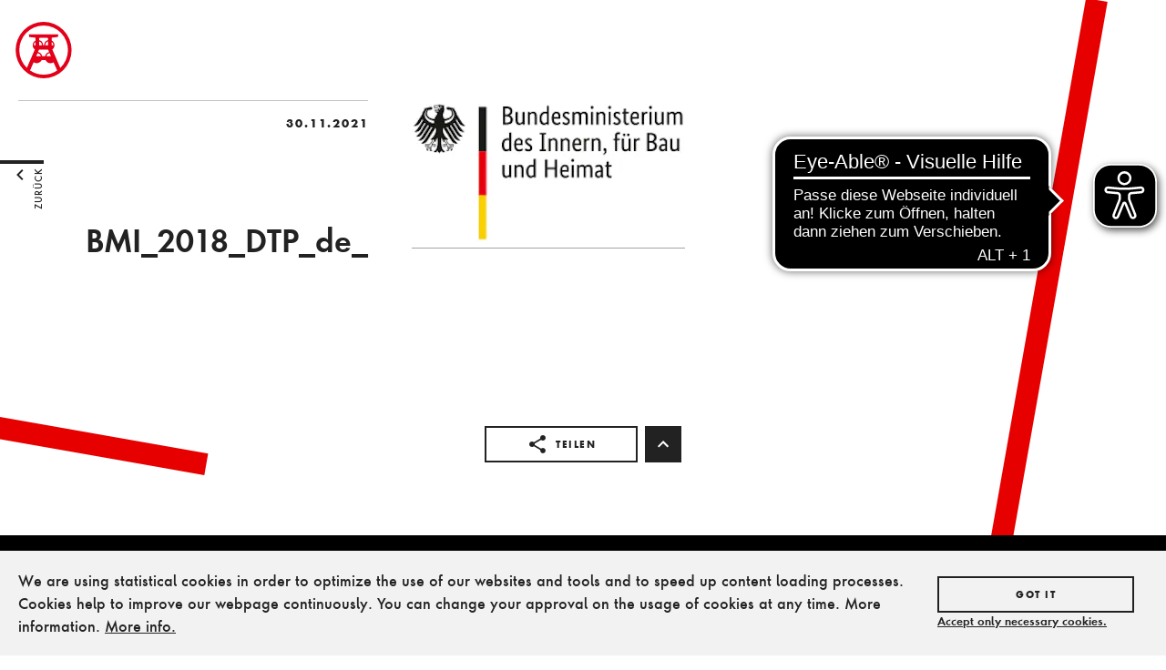

--- FILE ---
content_type: text/html; charset=UTF-8
request_url: https://www.zollverein.de/?attachment_id=14070
body_size: 39098
content:
<!doctype html>
<html lang="de-DE">
  <head>
  <meta charset="utf-8">
  <meta http-equiv="x-ua-compatible" content="ie=edge">
  <meta name="viewport" content="width=device-width, initial-scale=1, shrink-to-fit=no">

  <link rel="apple-touch-icon" sizes="180x180" href="https://static.zollverein.de/assets/fav/apple-touch-icon.png">
  <link rel="icon" type="image/png" sizes="32x32" href="https://static.zollverein.de/assets/fav/favicon-32x32.png">
  <link rel="icon" type="image/png" sizes="16x16" href="https://static.zollverein.de/assets/fav/favicon-16x16.png">
  <link rel="manifest" href="https://static.zollverein.de/assets/fav/manifest.json">
  <link rel="mask-icon" href="https://static.zollverein.de/assets/fav/safari-pinned-tab.svg" color="#d4021d">
  <meta name="theme-color" content="#ffffff">

  <meta name='robots' content='index, follow, max-image-preview:large, max-snippet:-1, max-video-preview:-1' />

	<!-- This site is optimized with the Yoast SEO plugin v22.6 - https://yoast.com/wordpress/plugins/seo/ -->
	<title>BMI_2018_DTP_de_ - Zollverein</title>
	<link rel="canonical" href="https://www.zollverein.de/" />
	<meta property="og:locale" content="de_DE" />
	<meta property="og:type" content="article" />
	<meta property="og:title" content="BMI_2018_DTP_de_ - Zollverein" />
	<meta property="og:url" content="https://www.zollverein.de/" />
	<meta property="og:site_name" content="Zollverein" />
	<meta property="article:publisher" content="https://www.facebook.com/Zeche.Zollverein.Essen/" />
	<meta property="article:modified_time" content="2021-11-30T10:46:22+00:00" />
	<meta property="og:image" content="https://www.zollverein.de" />
	<meta property="og:image:width" content="261" />
	<meta property="og:image:height" content="137" />
	<meta property="og:image:type" content="image/png" />
	<meta name="twitter:card" content="summary_large_image" />
	<meta name="twitter:site" content="@zollverein" />
	<script type="application/ld+json" class="yoast-schema-graph">{"@context":"https://schema.org","@graph":[{"@type":"WebPage","@id":"https://www.zollverein.de/","url":"https://www.zollverein.de/","name":"BMI_2018_DTP_de_ - Zollverein","isPartOf":{"@id":"https://www.zollverein.de/#website"},"primaryImageOfPage":{"@id":"https://www.zollverein.de/#primaryimage"},"image":{"@id":"https://www.zollverein.de/#primaryimage"},"thumbnailUrl":"https://zollverein-cm.imgix.net/2021/11/BMI_2018_DTP_de_.png?auto=compress%2Cformat&ixlib=php-1.2.1","datePublished":"2021-11-30T10:25:49+00:00","dateModified":"2021-11-30T10:46:22+00:00","breadcrumb":{"@id":"https://www.zollverein.de/#breadcrumb"},"inLanguage":"de-DE","potentialAction":[{"@type":"ReadAction","target":["https://www.zollverein.de/"]}]},{"@type":"ImageObject","inLanguage":"de-DE","@id":"https://www.zollverein.de/#primaryimage","url":"https://zollverein-cm.imgix.net/2021/11/BMI_2018_DTP_de_.png?auto=compress%2Cformat&ixlib=php-1.2.1","contentUrl":"https://zollverein-cm.imgix.net/2021/11/BMI_2018_DTP_de_.png?auto=compress%2Cformat&ixlib=php-1.2.1","width":261,"height":137},{"@type":"BreadcrumbList","@id":"https://www.zollverein.de/#breadcrumb","itemListElement":[{"@type":"ListItem","position":1,"name":"Startseite","item":"https://www.zollverein.de/"},{"@type":"ListItem","position":2,"name":"BMI_2018_DTP_de_"}]},{"@type":"WebSite","@id":"https://www.zollverein.de/#website","url":"https://www.zollverein.de/","name":"Zollverein","description":"","potentialAction":[{"@type":"SearchAction","target":{"@type":"EntryPoint","urlTemplate":"https://www.zollverein.de/?s={search_term_string}"},"query-input":"required name=search_term_string"}],"inLanguage":"de-DE"}]}</script>
	<!-- / Yoast SEO plugin. -->


<link rel='dns-prefetch' href='//www.zollverein.de' />
<script type="text/javascript">
window._wpemojiSettings = {"baseUrl":"https:\/\/s.w.org\/images\/core\/emoji\/14.0.0\/72x72\/","ext":".png","svgUrl":"https:\/\/s.w.org\/images\/core\/emoji\/14.0.0\/svg\/","svgExt":".svg","source":{"concatemoji":"https:\/\/www.zollverein.de\/wp\/wp-includes\/js\/wp-emoji-release.min.js?ver=6.3.2"}};
/*! This file is auto-generated */
!function(i,n){var o,s,e;function c(e){try{var t={supportTests:e,timestamp:(new Date).valueOf()};sessionStorage.setItem(o,JSON.stringify(t))}catch(e){}}function p(e,t,n){e.clearRect(0,0,e.canvas.width,e.canvas.height),e.fillText(t,0,0);var t=new Uint32Array(e.getImageData(0,0,e.canvas.width,e.canvas.height).data),r=(e.clearRect(0,0,e.canvas.width,e.canvas.height),e.fillText(n,0,0),new Uint32Array(e.getImageData(0,0,e.canvas.width,e.canvas.height).data));return t.every(function(e,t){return e===r[t]})}function u(e,t,n){switch(t){case"flag":return n(e,"\ud83c\udff3\ufe0f\u200d\u26a7\ufe0f","\ud83c\udff3\ufe0f\u200b\u26a7\ufe0f")?!1:!n(e,"\ud83c\uddfa\ud83c\uddf3","\ud83c\uddfa\u200b\ud83c\uddf3")&&!n(e,"\ud83c\udff4\udb40\udc67\udb40\udc62\udb40\udc65\udb40\udc6e\udb40\udc67\udb40\udc7f","\ud83c\udff4\u200b\udb40\udc67\u200b\udb40\udc62\u200b\udb40\udc65\u200b\udb40\udc6e\u200b\udb40\udc67\u200b\udb40\udc7f");case"emoji":return!n(e,"\ud83e\udef1\ud83c\udffb\u200d\ud83e\udef2\ud83c\udfff","\ud83e\udef1\ud83c\udffb\u200b\ud83e\udef2\ud83c\udfff")}return!1}function f(e,t,n){var r="undefined"!=typeof WorkerGlobalScope&&self instanceof WorkerGlobalScope?new OffscreenCanvas(300,150):i.createElement("canvas"),a=r.getContext("2d",{willReadFrequently:!0}),o=(a.textBaseline="top",a.font="600 32px Arial",{});return e.forEach(function(e){o[e]=t(a,e,n)}),o}function t(e){var t=i.createElement("script");t.src=e,t.defer=!0,i.head.appendChild(t)}"undefined"!=typeof Promise&&(o="wpEmojiSettingsSupports",s=["flag","emoji"],n.supports={everything:!0,everythingExceptFlag:!0},e=new Promise(function(e){i.addEventListener("DOMContentLoaded",e,{once:!0})}),new Promise(function(t){var n=function(){try{var e=JSON.parse(sessionStorage.getItem(o));if("object"==typeof e&&"number"==typeof e.timestamp&&(new Date).valueOf()<e.timestamp+604800&&"object"==typeof e.supportTests)return e.supportTests}catch(e){}return null}();if(!n){if("undefined"!=typeof Worker&&"undefined"!=typeof OffscreenCanvas&&"undefined"!=typeof URL&&URL.createObjectURL&&"undefined"!=typeof Blob)try{var e="postMessage("+f.toString()+"("+[JSON.stringify(s),u.toString(),p.toString()].join(",")+"));",r=new Blob([e],{type:"text/javascript"}),a=new Worker(URL.createObjectURL(r),{name:"wpTestEmojiSupports"});return void(a.onmessage=function(e){c(n=e.data),a.terminate(),t(n)})}catch(e){}c(n=f(s,u,p))}t(n)}).then(function(e){for(var t in e)n.supports[t]=e[t],n.supports.everything=n.supports.everything&&n.supports[t],"flag"!==t&&(n.supports.everythingExceptFlag=n.supports.everythingExceptFlag&&n.supports[t]);n.supports.everythingExceptFlag=n.supports.everythingExceptFlag&&!n.supports.flag,n.DOMReady=!1,n.readyCallback=function(){n.DOMReady=!0}}).then(function(){return e}).then(function(){var e;n.supports.everything||(n.readyCallback(),(e=n.source||{}).concatemoji?t(e.concatemoji):e.wpemoji&&e.twemoji&&(t(e.twemoji),t(e.wpemoji)))}))}((window,document),window._wpemojiSettings);
</script>
<style type="text/css">
img.wp-smiley,
img.emoji {
	display: inline !important;
	border: none !important;
	box-shadow: none !important;
	height: 1em !important;
	width: 1em !important;
	margin: 0 0.07em !important;
	vertical-align: -0.1em !important;
	background: none !important;
	padding: 0 !important;
}
</style>
	<link rel='stylesheet' id='wp-block-library-css' href='https://www.zollverein.de/wp/wp-includes/css/dist/block-library/style.min.css?ver=6.3.2' type='text/css' media='all' />
<link rel='stylesheet' id='mailster-form-style-css' href='https://www.zollverein.de/app/mu-plugins/mailster_backup/build/form/style-index.css?ver=6.3.2' type='text/css' media='all' />
<style id='classic-theme-styles-inline-css' type='text/css'>
/*! This file is auto-generated */
.wp-block-button__link{color:#fff;background-color:#32373c;border-radius:9999px;box-shadow:none;text-decoration:none;padding:calc(.667em + 2px) calc(1.333em + 2px);font-size:1.125em}.wp-block-file__button{background:#32373c;color:#fff;text-decoration:none}
</style>
<style id='global-styles-inline-css' type='text/css'>
body{--wp--preset--color--black: #000000;--wp--preset--color--cyan-bluish-gray: #abb8c3;--wp--preset--color--white: #ffffff;--wp--preset--color--pale-pink: #f78da7;--wp--preset--color--vivid-red: #cf2e2e;--wp--preset--color--luminous-vivid-orange: #ff6900;--wp--preset--color--luminous-vivid-amber: #fcb900;--wp--preset--color--light-green-cyan: #7bdcb5;--wp--preset--color--vivid-green-cyan: #00d084;--wp--preset--color--pale-cyan-blue: #8ed1fc;--wp--preset--color--vivid-cyan-blue: #0693e3;--wp--preset--color--vivid-purple: #9b51e0;--wp--preset--gradient--vivid-cyan-blue-to-vivid-purple: linear-gradient(135deg,rgba(6,147,227,1) 0%,rgb(155,81,224) 100%);--wp--preset--gradient--light-green-cyan-to-vivid-green-cyan: linear-gradient(135deg,rgb(122,220,180) 0%,rgb(0,208,130) 100%);--wp--preset--gradient--luminous-vivid-amber-to-luminous-vivid-orange: linear-gradient(135deg,rgba(252,185,0,1) 0%,rgba(255,105,0,1) 100%);--wp--preset--gradient--luminous-vivid-orange-to-vivid-red: linear-gradient(135deg,rgba(255,105,0,1) 0%,rgb(207,46,46) 100%);--wp--preset--gradient--very-light-gray-to-cyan-bluish-gray: linear-gradient(135deg,rgb(238,238,238) 0%,rgb(169,184,195) 100%);--wp--preset--gradient--cool-to-warm-spectrum: linear-gradient(135deg,rgb(74,234,220) 0%,rgb(151,120,209) 20%,rgb(207,42,186) 40%,rgb(238,44,130) 60%,rgb(251,105,98) 80%,rgb(254,248,76) 100%);--wp--preset--gradient--blush-light-purple: linear-gradient(135deg,rgb(255,206,236) 0%,rgb(152,150,240) 100%);--wp--preset--gradient--blush-bordeaux: linear-gradient(135deg,rgb(254,205,165) 0%,rgb(254,45,45) 50%,rgb(107,0,62) 100%);--wp--preset--gradient--luminous-dusk: linear-gradient(135deg,rgb(255,203,112) 0%,rgb(199,81,192) 50%,rgb(65,88,208) 100%);--wp--preset--gradient--pale-ocean: linear-gradient(135deg,rgb(255,245,203) 0%,rgb(182,227,212) 50%,rgb(51,167,181) 100%);--wp--preset--gradient--electric-grass: linear-gradient(135deg,rgb(202,248,128) 0%,rgb(113,206,126) 100%);--wp--preset--gradient--midnight: linear-gradient(135deg,rgb(2,3,129) 0%,rgb(40,116,252) 100%);--wp--preset--font-size--small: 13px;--wp--preset--font-size--medium: 20px;--wp--preset--font-size--large: 36px;--wp--preset--font-size--x-large: 42px;--wp--preset--spacing--20: 0.44rem;--wp--preset--spacing--30: 0.67rem;--wp--preset--spacing--40: 1rem;--wp--preset--spacing--50: 1.5rem;--wp--preset--spacing--60: 2.25rem;--wp--preset--spacing--70: 3.38rem;--wp--preset--spacing--80: 5.06rem;--wp--preset--shadow--natural: 6px 6px 9px rgba(0, 0, 0, 0.2);--wp--preset--shadow--deep: 12px 12px 50px rgba(0, 0, 0, 0.4);--wp--preset--shadow--sharp: 6px 6px 0px rgba(0, 0, 0, 0.2);--wp--preset--shadow--outlined: 6px 6px 0px -3px rgba(255, 255, 255, 1), 6px 6px rgba(0, 0, 0, 1);--wp--preset--shadow--crisp: 6px 6px 0px rgba(0, 0, 0, 1);}:where(.is-layout-flex){gap: 0.5em;}:where(.is-layout-grid){gap: 0.5em;}body .is-layout-flow > .alignleft{float: left;margin-inline-start: 0;margin-inline-end: 2em;}body .is-layout-flow > .alignright{float: right;margin-inline-start: 2em;margin-inline-end: 0;}body .is-layout-flow > .aligncenter{margin-left: auto !important;margin-right: auto !important;}body .is-layout-constrained > .alignleft{float: left;margin-inline-start: 0;margin-inline-end: 2em;}body .is-layout-constrained > .alignright{float: right;margin-inline-start: 2em;margin-inline-end: 0;}body .is-layout-constrained > .aligncenter{margin-left: auto !important;margin-right: auto !important;}body .is-layout-constrained > :where(:not(.alignleft):not(.alignright):not(.alignfull)){max-width: var(--wp--style--global--content-size);margin-left: auto !important;margin-right: auto !important;}body .is-layout-constrained > .alignwide{max-width: var(--wp--style--global--wide-size);}body .is-layout-flex{display: flex;}body .is-layout-flex{flex-wrap: wrap;align-items: center;}body .is-layout-flex > *{margin: 0;}body .is-layout-grid{display: grid;}body .is-layout-grid > *{margin: 0;}:where(.wp-block-columns.is-layout-flex){gap: 2em;}:where(.wp-block-columns.is-layout-grid){gap: 2em;}:where(.wp-block-post-template.is-layout-flex){gap: 1.25em;}:where(.wp-block-post-template.is-layout-grid){gap: 1.25em;}.has-black-color{color: var(--wp--preset--color--black) !important;}.has-cyan-bluish-gray-color{color: var(--wp--preset--color--cyan-bluish-gray) !important;}.has-white-color{color: var(--wp--preset--color--white) !important;}.has-pale-pink-color{color: var(--wp--preset--color--pale-pink) !important;}.has-vivid-red-color{color: var(--wp--preset--color--vivid-red) !important;}.has-luminous-vivid-orange-color{color: var(--wp--preset--color--luminous-vivid-orange) !important;}.has-luminous-vivid-amber-color{color: var(--wp--preset--color--luminous-vivid-amber) !important;}.has-light-green-cyan-color{color: var(--wp--preset--color--light-green-cyan) !important;}.has-vivid-green-cyan-color{color: var(--wp--preset--color--vivid-green-cyan) !important;}.has-pale-cyan-blue-color{color: var(--wp--preset--color--pale-cyan-blue) !important;}.has-vivid-cyan-blue-color{color: var(--wp--preset--color--vivid-cyan-blue) !important;}.has-vivid-purple-color{color: var(--wp--preset--color--vivid-purple) !important;}.has-black-background-color{background-color: var(--wp--preset--color--black) !important;}.has-cyan-bluish-gray-background-color{background-color: var(--wp--preset--color--cyan-bluish-gray) !important;}.has-white-background-color{background-color: var(--wp--preset--color--white) !important;}.has-pale-pink-background-color{background-color: var(--wp--preset--color--pale-pink) !important;}.has-vivid-red-background-color{background-color: var(--wp--preset--color--vivid-red) !important;}.has-luminous-vivid-orange-background-color{background-color: var(--wp--preset--color--luminous-vivid-orange) !important;}.has-luminous-vivid-amber-background-color{background-color: var(--wp--preset--color--luminous-vivid-amber) !important;}.has-light-green-cyan-background-color{background-color: var(--wp--preset--color--light-green-cyan) !important;}.has-vivid-green-cyan-background-color{background-color: var(--wp--preset--color--vivid-green-cyan) !important;}.has-pale-cyan-blue-background-color{background-color: var(--wp--preset--color--pale-cyan-blue) !important;}.has-vivid-cyan-blue-background-color{background-color: var(--wp--preset--color--vivid-cyan-blue) !important;}.has-vivid-purple-background-color{background-color: var(--wp--preset--color--vivid-purple) !important;}.has-black-border-color{border-color: var(--wp--preset--color--black) !important;}.has-cyan-bluish-gray-border-color{border-color: var(--wp--preset--color--cyan-bluish-gray) !important;}.has-white-border-color{border-color: var(--wp--preset--color--white) !important;}.has-pale-pink-border-color{border-color: var(--wp--preset--color--pale-pink) !important;}.has-vivid-red-border-color{border-color: var(--wp--preset--color--vivid-red) !important;}.has-luminous-vivid-orange-border-color{border-color: var(--wp--preset--color--luminous-vivid-orange) !important;}.has-luminous-vivid-amber-border-color{border-color: var(--wp--preset--color--luminous-vivid-amber) !important;}.has-light-green-cyan-border-color{border-color: var(--wp--preset--color--light-green-cyan) !important;}.has-vivid-green-cyan-border-color{border-color: var(--wp--preset--color--vivid-green-cyan) !important;}.has-pale-cyan-blue-border-color{border-color: var(--wp--preset--color--pale-cyan-blue) !important;}.has-vivid-cyan-blue-border-color{border-color: var(--wp--preset--color--vivid-cyan-blue) !important;}.has-vivid-purple-border-color{border-color: var(--wp--preset--color--vivid-purple) !important;}.has-vivid-cyan-blue-to-vivid-purple-gradient-background{background: var(--wp--preset--gradient--vivid-cyan-blue-to-vivid-purple) !important;}.has-light-green-cyan-to-vivid-green-cyan-gradient-background{background: var(--wp--preset--gradient--light-green-cyan-to-vivid-green-cyan) !important;}.has-luminous-vivid-amber-to-luminous-vivid-orange-gradient-background{background: var(--wp--preset--gradient--luminous-vivid-amber-to-luminous-vivid-orange) !important;}.has-luminous-vivid-orange-to-vivid-red-gradient-background{background: var(--wp--preset--gradient--luminous-vivid-orange-to-vivid-red) !important;}.has-very-light-gray-to-cyan-bluish-gray-gradient-background{background: var(--wp--preset--gradient--very-light-gray-to-cyan-bluish-gray) !important;}.has-cool-to-warm-spectrum-gradient-background{background: var(--wp--preset--gradient--cool-to-warm-spectrum) !important;}.has-blush-light-purple-gradient-background{background: var(--wp--preset--gradient--blush-light-purple) !important;}.has-blush-bordeaux-gradient-background{background: var(--wp--preset--gradient--blush-bordeaux) !important;}.has-luminous-dusk-gradient-background{background: var(--wp--preset--gradient--luminous-dusk) !important;}.has-pale-ocean-gradient-background{background: var(--wp--preset--gradient--pale-ocean) !important;}.has-electric-grass-gradient-background{background: var(--wp--preset--gradient--electric-grass) !important;}.has-midnight-gradient-background{background: var(--wp--preset--gradient--midnight) !important;}.has-small-font-size{font-size: var(--wp--preset--font-size--small) !important;}.has-medium-font-size{font-size: var(--wp--preset--font-size--medium) !important;}.has-large-font-size{font-size: var(--wp--preset--font-size--large) !important;}.has-x-large-font-size{font-size: var(--wp--preset--font-size--x-large) !important;}
.wp-block-navigation a:where(:not(.wp-element-button)){color: inherit;}
:where(.wp-block-post-template.is-layout-flex){gap: 1.25em;}:where(.wp-block-post-template.is-layout-grid){gap: 1.25em;}
:where(.wp-block-columns.is-layout-flex){gap: 2em;}:where(.wp-block-columns.is-layout-grid){gap: 2em;}
.wp-block-pullquote{font-size: 1.5em;line-height: 1.6;}
</style>
<link rel='stylesheet' id='hide-admin-bar-based-on-user-roles-css' href='https://www.zollverein.de/app/plugins/hide-admin-bar-based-on-user-roles/public/css/hide-admin-bar-based-on-user-roles-public.css?ver=7.0.2' type='text/css' media='all' />
<link rel='stylesheet' id='wp-members-css' href='https://www.zollverein.de/app/plugins/wp-members/assets/css/forms/generic-no-float.min.css?ver=3.5.5.1' type='text/css' media='all' />
<link rel='stylesheet' id='sage/utilities.css-css' href='https://www.zollverein.de/app/themes/zollverein/public//styles/utilities.css?id=8888d386758e2895248425b769fb7f3c' type='text/css' media='all' />
<link rel='stylesheet' id='sage/main.css-css' defer="defer" href='https://www.zollverein.de/app/themes/zollverein/public/styles/main.css' type='text/css' media='all' />
<script type='text/javascript' src='https://www.zollverein.de/wp/wp-includes/js/jquery/jquery.min.js?ver=3.7.0' id='jquery-core-js'></script>
<script type='text/javascript' src='https://www.zollverein.de/wp/wp-includes/js/jquery/jquery-migrate.min.js?ver=3.4.1' id='jquery-migrate-js'></script>
<script type='text/javascript' src='https://www.zollverein.de/app/plugins/hide-admin-bar-based-on-user-roles/public/js/hide-admin-bar-based-on-user-roles-public.js?ver=7.0.2' id='hide-admin-bar-based-on-user-roles-js'></script>
<link rel="https://api.w.org/" href="https://www.zollverein.de/wp-json/" /><link rel="alternate" type="application/json" href="https://www.zollverein.de/wp-json/wp/v2/media/14070" /><link rel="EditURI" type="application/rsd+xml" title="RSD" href="https://www.zollverein.de/wp/xmlrpc.php?rsd" />
<meta name="generator" content="WordPress 6.3.2" />
<link rel='shortlink' href='https://www.zollverein.de/?p=14070' />
<link rel="alternate" type="application/json+oembed" href="https://www.zollverein.de/wp-json/oembed/1.0/embed?url=https%3A%2F%2Fwww.zollverein.de%2F%3Fattachment_id%3D14070" />
<link rel="alternate" type="text/xml+oembed" href="https://www.zollverein.de/wp-json/oembed/1.0/embed?url=https%3A%2F%2Fwww.zollverein.de%2F%3Fattachment_id%3D14070&#038;format=xml" />
<style type="text/css">.recentcomments a{display:inline !important;padding:0 !important;margin:0 !important;}</style>
    <!-- <script>
    function gaOptout() {
      document.cookie = 'ga-opt-out=true; expires=Thu, 31 Dec 2099 23:59:59 UTC; path=/';
      alert('Das Google Analytics Tracking wurde erfolgreich deaktiviert.');

      return false;
    }
  </script>
  <script>(function(w,d,s,l,i){w[l]=w[l]||[];w[l].push({'gtm.start':
  new Date().getTime(),event:'gtm.js'});var f=d.getElementsByTagName(s)[0],
  j=d.createElement(s),dl=l!='dataLayer'?'&l='+l:'';j.async=true;j.src=
  'https://www.googletagmanager.com/gtm.js?id='+i+dl;f.parentNode.insertBefore(j,f);
  })(window,document,'script','dataLayer','GTM-5X4BB4S');</script> -->
  </head>
  <body class="attachment attachment-template-default single single-attachment postid-14070 attachmentid-14070 attachment-png ?attachment_id=14070 sidebar-primary">
    <svg style="position: absolute; width: 0; height: 0; overflow: hidden;" version="1.1" xmlns="http://www.w3.org/2000/svg" xmlns:xlink="http://www.w3.org/1999/xlink">
<defs><radialGradient cx="26.552%" cy="107.685%" fx="26.552%" fy="107.685%" r="98.661%" id="a"><stop stop-color="#fd5" offset="0%"/><stop stop-color="#fd5" offset="10%"/><stop stop-color="#FF543E" offset="50%"/><stop stop-color="#C837AB" offset="100%"/></radialGradient><radialGradient cx="-.319%" cy="-2.146%" fx="-.319%" fy="-2.146%" r="56.095%" id="b"><stop stop-color="#3771C8" offset="0%"/><stop stop-color="#3771C8" offset="26.54%"/><stop stop-color="#60f" stop-opacity="0" offset="100%"/></radialGradient></defs>
<defs>
<defs>
<symbol id="icon-art" viewBox="0 0 32 32">
<title>art</title>
<path d="M16 7c4.971 0 9 3.58 9 8 0 2.76-2.24 5-5 5h-1.77c-0.83 0-1.5 0.67-1.5 1.5 0 0.38 0.15 0.73 0.379 0.99 0.241 0.27 0.391 0.619 0.391 1.010 0 0.83-0.67 1.5-1.5 1.5-4.971 0-9-4.029-9-9 0-4.97 4.029-9 9-9zM10.5 16c-0.83 0-1.5-0.67-1.5-1.5s0.67-1.5 1.5-1.5 1.5 0.67 1.5 1.5-0.67 1.5-1.5 1.5zM13.5 12c-0.83 0-1.5-0.67-1.5-1.5s0.67-1.5 1.5-1.5 1.5 0.67 1.5 1.5-0.67 1.5-1.5 1.5zM18.5 12c-0.83 0-1.5-0.67-1.5-1.5s0.67-1.5 1.5-1.5 1.5 0.67 1.5 1.5-0.67 1.5-1.5 1.5zM21.5 16c-0.83 0-1.5-0.67-1.5-1.5s0.67-1.5 1.5-1.5 1.5 0.67 1.5 1.5-0.67 1.5-1.5 1.5zM16 32c8.837 0 16-7.163 16-16s-7.163-16-16-16c-8.836 0-16 7.164-16 16 0 8.837 7.164 16 16 16z"></path>
</symbol>
<symbol id="icon-education" viewBox="0 0 32 32">
<title>education</title>
<path d="M16 32c-8.836 0-16-7.163-16-16s7.164-16 16-16c8.837 0 16 7.164 16 16 0 8.837-7.163 16-16 16zM16 15.55c-2.359-2.2-5.52-3.55-9-3.55v11c3.48 0 6.641 1.35 9 3.55 2.359-2.19 5.52-3.55 9-3.55v-11c-3.48 0-6.641 1.35-9 3.55zM16 12c1.66 0 3-1.34 3-3s-1.34-3-3-3-3 1.34-3 3 1.34 3 3 3z"></path>
</symbol>
<symbol id="icon-nature" viewBox="0 0 32 32">
<title>nature</title>
<path d="M8.5 14c0.83 0 1.5-0.67 1.5-1.5s-0.67-1.5-1.5-1.5-1.5 0.67-1.5 1.5 0.67 1.5 1.5 1.5zM26.17 12.17c0-3.87-3.13-7-7-7s-7 3.13-7 7c0 3.47 2.52 6.34 5.83 6.89v3.94h-8v-3h1v-4c0-0.55-0.45-1-1-1h-3c-0.55 0-1 0.45-1 1v4h1v5h16v-2h-3v-3.88c3.471-0.41 6.17-3.36 6.17-6.95zM16 32c-8.836 0-16-7.163-16-16s7.164-16 16-16c8.837 0 16 7.164 16 16 0 8.837-7.163 16-16 16z"></path>
</symbol>
<symbol id="icon-ausstellung" viewBox="0 0 32 32">
<title>ausstellung</title>
<path d="M0 16c0 8.837 7.164 16 16 16 8.837 0 16-7.163 16-16s-7.163-16-16-16c-8.836 0-16 7.164-16 16zM8.5 24.333c0-0.46 0.383-0.833 0.831-0.833h5.838c0.459 0 0.831 0.37 0.831 0.833 0 0.461-0.383 0.834-0.831 0.834h-5.838c-0.459 0-0.831-0.37-0.831-0.834zM13.084 15.583l-2.918 3.75h11.667l-3.75-5-2.917 3.759-2.082-2.509zM25.167 20.167c0 0.916-0.75 1.666-1.667 1.666h-15c-0.916 0-1.666-0.75-1.666-1.666v-10.001c0-0.916 0.75-1.666 1.666-1.666h15c0.917 0 1.667 0.75 1.667 1.666v10.001z"></path>
</symbol>
<symbol id="icon-barrierefrei" viewBox="0 0 32 32">
<title>barrierefrei</title>
<path d="M15 9c1.104 0 2-0.896 2-2s-0.896-2-2-2-2 0.896-2 2 0.896 2 2 2zM15.83 21c-0.41 1.16-1.52 2-2.83 2-1.66 0-3-1.34-3-3 0-1.31 0.84-2.41 2-2.83v-2.070c-2.279 0.46-4 2.48-4 4.9 0 2.76 2.24 5 5 5 2.42 0 4.439-1.72 4.9-4h-2.070zM22 16v-2c-1.54 0.020-3.090-0.75-4.070-1.83l-1.289-1.43c-0.17-0.19-0.381-0.34-0.611-0.45-0.010 0-0.010-0.011-0.020-0.011h-0.010c-0.35-0.199-0.75-0.299-1.189-0.26-1.051 0.090-1.811 1.021-1.811 2.071v5.91c0 1.1 0.9 2 2 2h5v5h2v-5.5c0-1.1-0.9-2-2-2h-3v-3.45c1.29 1.070 3.25 1.94 5 1.95zM16 32c-8.836 0-16-7.163-16-16s7.164-16 16-16c8.837 0 16 7.164 16 16 0 8.837-7.163 16-16 16z"></path>
</symbol>
<symbol id="icon-bike" viewBox="0 0 32 32">
<title>bike</title>
<path d="M23 24.5c-1.9 0-3.5-1.6-3.5-3.5s1.6-3.5 3.5-3.5 3.5 1.6 3.5 3.5-1.6 3.5-3.5 3.5zM23 16c-2.8 0-5 2.2-5 5s2.2 5 5 5 5-2.2 5-5-2.2-5-5-5zM14.8 14.5l2.4-2.4 0.8 0.8c1.3 1.3 3 2.1 5.1 2.1v-2c-1.5 0-2.699-0.6-3.6-1.5l-1.9-1.9c-0.5-0.4-1-0.6-1.6-0.6s-1.1 0.2-1.4 0.6l-2.8 2.8c-0.4 0.4-0.6 0.9-0.6 1.4 0 0.601 0.2 1.101 0.6 1.4l3.2 2.8v5h2v-6.2l-2.2-2.3zM9 24.5c-1.9 0-3.5-1.6-3.5-3.5s1.6-3.5 3.5-3.5 3.5 1.6 3.5 3.5-1.6 3.5-3.5 3.5zM9 16c-2.8 0-5 2.2-5 5s2.2 5 5 5 5-2.2 5-5-2.2-5-5-5zM19.5 9.5c1.1 0 2-0.9 2-2s-0.9-2-2-2-2 0.9-2 2 0.9 2 2 2zM16 32c-8.836 0-16-7.163-16-16s7.164-16 16-16c8.837 0 16 7.164 16 16 0 8.837-7.163 16-16 16z"></path>
</symbol>
<symbol id="icon-close-circle" viewBox="0 0 32 32">
<title>close-circle</title>
<path d="M23 10.41l-1.41-1.41-5.59 5.59-5.59-5.59-1.41 1.41 5.59 5.59-5.59 5.59 1.41 1.41 5.59-5.59 5.59 5.59 1.41-1.41-5.59-5.59 5.59-5.59zM16 32c-8.836 0-16-7.163-16-16s7.164-16 16-16c8.837 0 16 7.164 16 16 0 8.837-7.163 16-16 16z"></path>
</symbol>
<symbol id="icon-facebook" viewBox="0 0 32 32">
<title>facebook</title>
<path d="M31.6,16c0,8.6-7,15.6-15.6,15.6S0.4,24.6,0.4,16S7.4,0.4,16,0.4S31.6,7.4,31.6,16z" fill="white"/>
<path d="M0 16c0-8.836 7.164-16 16-16 8.837 0 16 7.164 16 16 0 8.837-7.163 16-16 16s-16-7.163-16-16zM20.486 12.689h-2.976l0.004-1.655c0-0.862 0.061-1.324 1.298-1.324h1.656v-3.31h-2.648c-3.178 0-3.91 1.642-3.91 4.342l0.004 1.947-2.4 0.002v3.309h2.4v9.6h3.598l0.002-9.6 2.622-0.002 0.35-3.309z"></path>
</symbol>
<symbol id="icon-family" viewBox="0 0 32 32">
<title>family</title>
<path d="M16 0c-8.836 0-16 7.164-16 16 0 8.837 7.164 16 16 16 8.837 0 16-7.163 16-16s-7.163-16-16-16zM23 6c1.109 0 2 0.89 2 2s-0.891 2-2 2-2-0.891-2-2c0-1.11 0.891-2 2-2zM16 14.5c0.832 0 1.5 0.668 1.5 1.5s-0.668 1.5-1.5 1.5-1.5-0.668-1.5-1.5 0.668-1.5 1.5-1.5zM9 6c1.109 0 2 0.89 2 2s-0.891 2-2 2-2-0.891-2-2c0-1.11 0.891-2 2-2zM12 19h-1l-0.5 7h-3l-0.5-7h-1l-0.5-5.75c0-1.101 0.9-2.25 2-2.25h3c1.1 0 2 1.149 2 2.25l-0.5 5.75zM17.979 21l-0.979 5h-2l-0.979-5h0.004c-0.015 0-0.025-0.272-0.025-0.375 0-1.11 0.891-2.075 2-2.075s2 0.94 2 2.050c0 0.104-0.010 0.4-0.024 0.4h0.003zM24.5 20l-0.5 6h-2l-0.5-6h-2l1.54-7.631c0.177-0.753 1.040-1.369 1.899-1.369h0.121c0.859 0 1.731 0.592 1.899 1.369l1.541 7.631h-2z"></path>
</symbol>
<symbol id="icon-fuehrung" viewBox="0 0 32 32">
<title>fuehrung</title>
<path d="M0 16c0-8.836 7.164-16 16-16 8.837 0 16 7.164 16 16 0 8.837-7.163 16-16 16s-16-7.163-16-16zM16 16h-6.154l10.769-4.615-4.615 10.769v-6.154zM8.933 8.933c-1.955 1.955-2.933 4.311-2.933 7.067 0 2.757 0.978 5.112 2.933 7.067s4.311 2.933 7.067 2.933c2.757 0 5.112-0.978 7.067-2.933s2.933-4.31 2.933-7.067c0-2.756-0.978-5.112-2.933-7.067s-4.31-2.933-7.067-2.933c-2.756 0-5.112 0.978-7.067 2.933z"></path>
</symbol>
<symbol id="icon-gastro" viewBox="0 0 32 32">
<title>gastro</title>
<path d="M18.88 15.53c1.53 0.71 3.68 0.21 5.271-1.38 1.909-1.91 2.279-4.65 0.81-6.121-1.46-1.459-4.2-1.1-6.12 0.811-1.59 1.59-2.090 3.74-1.38 5.271l-9.761 9.759 1.409 1.41 6.891-6.87 6.88 6.88 1.41-1.41-6.88-6.88 1.47-1.47zM12.1 17.34l2.83-2.83-7.020-7.010c-1.561 1.561-1.561 4.090 0 5.66l4.19 4.18zM16 32c-8.836 0-16-7.163-16-16s7.164-16 16-16c8.837 0 16 7.164 16 16 0 8.837-7.163 16-16 16z"></path>
</symbol>
<symbol id="icon-greentour" viewBox="0 0 32 32">
<title>greentour</title>
<path d="M15.999 0c-8.836 0-15.999 7.164-15.999 16 0 8.837 7.164 16 16 16 8.837 0 16-7.163 16-16-0.001-8.836-7.164-16-16.001-16zM13 7.699v-1.699h2v1.346l3.991-0.712 3.282 1.448-2.625 2.49-11.806 2.084-0.669-3.939 5.827-1.018zM15 17.5v9.5h-2v-9.146l-4.091 0.712-3.327-1.448 2.595-2.49 11.811-2.084 0.742 3.939-5.73 1.017zM18.15 22.914c-0.796-0.795-0.884-3.005-0.884-3.005s2.21 0.088 3.005 0.884c0.585 0.585 0.585 1.536 0 2.121s-1.536 0.585-2.121 0zM21.101 27h-1c0-3 1.298-3.605 1.446-3.754l0.707 0.607c-0.429 0.429-1.153 1.147-1.153 3.147zM25.525 22.768c-0.78 0.78-2.048 0.78-2.828 0s-0.78-2.048 0-2.828c1.061-1.061 4.007-1.179 4.007-1.179s-0.118 2.946-1.179 4.007z"></path>
</symbol>
<symbol id="icon-kokerei" viewBox="0 0 32 32">
<title>kokerei</title>
<path d="M0 16c0-8.836 7.164-16 16-16 8.837 0 16 7.164 16 16 0 8.837-7.163 16-16 16s-16-7.163-16-16zM14 6.682c0.038 0.143 0.51 1.451 2.153 1.983 1.642 0.531 2.462-0.681 3.847-0.61 0.922 0.047 1.83 0.605 2.724 1.673-0.729-1.417-1.46-2.302-2.19-2.657-1.095-0.531-1.624-0.389-3.285 0s-3.286-0.532-3.249-0.389zM24 24v-13.334h-1.786v8.116l-3.571 1.739v-8.115h-1.785v6.376l-3.572 1.739v-6.377h-1.786v4.638l-4.167 2.319v2.899h16.667z"></path>
</symbol>
<symbol id="icon-konzert" viewBox="0 0 32 32">
<title>konzert</title>
<path d="M0 16c0-8.836 7.164-16 16-16 8.837 0 16 7.164 16 16 0 8.837-7.163 16-16 16s-16-7.163-16-16zM22.708 7.291c-0.194-0.193-0.431-0.291-0.708-0.291-0.111 0-0.208 0.014-0.292 0.041l-8.667 2.668c-0.208 0.068-0.378 0.191-0.51 0.369s-0.198 0.373-0.198 0.588v10.073c-0.604-0.271-1.271-0.406-2-0.406-0.312 0-0.648 0.037-1.005 0.109s-0.717 0.185-1.078 0.334-0.66 0.359-0.896 0.63c-0.236 0.271-0.354 0.58-0.354 0.927s0.118 0.656 0.354 0.928c0.236 0.271 0.535 0.48 0.896 0.63s0.721 0.261 1.078 0.333c0.357 0.073 0.693 0.109 1.005 0.109s0.647-0.036 1.005-0.109c0.358-0.072 0.717-0.184 1.078-0.333s0.66-0.359 0.896-0.63c0.236-0.271 0.354-0.58 0.354-0.928v-7.385l8-2.47v5.595c-0.604-0.271-1.271-0.406-2-0.406-0.312 0-0.647 0.036-1.006 0.109-0.357 0.072-0.717 0.184-1.077 0.333-0.361 0.149-0.66 0.359-0.896 0.63s-0.354 0.58-0.354 0.928c0 0.347 0.118 0.656 0.354 0.927s0.535 0.48 0.896 0.63c0.36 0.149 0.72 0.261 1.077 0.334 0.358 0.072 0.693 0.109 1.006 0.109s0.647-0.037 1.005-0.109c0.357-0.073 0.717-0.185 1.078-0.334s0.66-0.359 0.896-0.63c0.237-0.271 0.355-0.58 0.355-0.927v-11.667c0-0.277-0.098-0.514-0.292-0.709z"></path>
</symbol>
<symbol id="icon-legal" viewBox="0 0 32 32">
<title>legal</title>
<path d="M13.577 15.873c0-1.357 1.101-2.508 2.511-2.508 1.388 0 2.511 1.104 2.511 2.555 0 1.357-1.101 2.53-2.511 2.53s-2.511-1.15-2.511-2.577zM11 22.938c0.133 3.52 2.115 5.062 4.779 5.062 2.622 0 4.692-1.91 4.692-4.717 0-1.52-0.463-2.463-1.828-3.406 1.695-1.081 2.334-2.209 2.334-4.004 0-2.37-0.946-3.52-4.097-4.625l-1.102-0.392c-1.167-0.414-1.762-1.15-1.762-2.071 0-1.38 0.991-2.37 2.357-2.37 1.432 0 2.202 0.966 2.312 2.854h2.315c0-3.083-1.96-5.269-4.625-5.269-2.556 0-4.758 2.048-4.758 4.625 0 1.45 0.66 2.554 1.938 3.383-1.563 0.713-2.356 2.048-2.356 3.912 0 2.277 0.815 3.29 3.921 4.532 2.576 1.036 2.93 1.404 2.93 2.808 0 1.496-0.838 2.347-2.225 2.347-1.454 0-2.27-0.896-2.489-2.669h-2.336zM16 32c-8.836 0-16-7.163-16-16s7.164-16 16-16c8.837 0 16 7.164 16 16 0 8.837-7.163 16-16 16z"></path>
</symbol>
<symbol id="icon-mail-circle" viewBox="0 0 32 32">
<title>mail-circle</title>
<path d="M18.014 17.963l5.97 4.037h-16l6.011-3.981 1.982 1.981 2.037-2.037zM23.155 10h-14.357l7.179 7.17 7.178-7.17zM8 12.023v7.992l4.795-3.197-4.795-4.795zM24 20.016v-8.039l-4.793 4.793 4.793 3.246zM32 16c0 8.837-7.163 16-16 16s-16-7.163-16-16c0-8.836 7.164-16 16-16 8.837 0 16 7.164 16 16zM26 10c0-1.104-0.896-2-2-2h-16c-1.104 0-2 0.896-2 2v12c0 1.104 0.896 2 2 2h16c1.104 0 2-0.896 2-2v-12z"></path>
</symbol>
<symbol id="icon-map" viewBox="0 0 32 32">
<title>map</title>
<path d="M16 15.5c-1.38 0-2.5-1.12-2.5-2.5s1.12-2.5 2.5-2.5 2.5 1.12 2.5 2.5-1.12 2.5-2.5 2.5zM16 6c-3.87 0-7 3.13-7 7 0 5.25 7 13 7 13s7-7.75 7-13c0-3.87-3.13-7-7-7zM16 32c-8.836 0-16-7.163-16-16s7.164-16 16-16c8.837 0 16 7.164 16 16 0 8.837-7.163 16-16 16z"></path>
</symbol>
<symbol id="icon-money" viewBox="0 0 32 32">
<title>money</title>
<path d="M18 22.5c-2.51 0-4.68-1.42-5.76-3.5h5.76v-2h-6.42c-0.051-0.33-0.080-0.66-0.080-1s0.029-0.67 0.080-1h6.42v-2h-5.76c1.080-2.080 3.26-3.5 5.76-3.5 1.61 0 3.090 0.59 4.23 1.57l1.77-1.77c-1.59-1.43-3.7-2.3-6-2.3-3.92 0-7.24 2.51-8.48 6h-3.52v2h3.061c-0.041 0.33-0.061 0.66-0.061 1s0.020 0.67 0.061 1h-3.061v2h3.52c1.24 3.49 4.561 6 8.48 6 2.31 0 4.41-0.87 6-2.3l-1.78-1.771c-1.13 0.981-2.6 1.571-4.22 1.571zM16 32c-8.836 0-16-7.163-16-16s7.164-16 16-16c8.837 0 16 7.164 16 16 0 8.837-7.163 16-16 16z"></path>
</symbol>
<symbol id="icon-play" viewBox="0 0 32 32">
<title>play</title>
<path d="M12 9v14l11-7-11-7zM16 32c-8.836 0-16-7.163-16-16s7.164-16 16-16c8.837 0 16 7.164 16 16 0 8.837-7.163 16-16 16z"></path>
</symbol>
<symbol id="icon-plus-circle" viewBox="0 0 32 32">
<title>plus-circle</title>
<path d="M23 17v-2h-6v-6h-2v6h-6v2h6v6h2v-6h6zM16 32c-8.836 0-16-7.163-16-16s7.164-16 16-16c8.837 0 16 7.164 16 16 0 8.837-7.163 16-16 16z"></path>
</symbol>
<symbol id="icon-schlaegel" viewBox="0 0 32 32">
<title>schlaegel</title>
<path d="M16 0c-8.836 0-16 7.164-16 16 0 8.837 7.164 16 16 16 8.837 0 16-7.163 16-16s-7.163-16-16-16zM24.344 16.625l-3.040-3.041-3.183 3.182 6.011 6.011-2.121 2.121-6.011-6.010-6.010 6.011-2.122-2.121 6.011-6.011-3.182-3.182-2.333 2.333-2.829-2.828 6.789-6.788 2.828 2.828-2.333 2.333 3.181 3.183 3.182-3.182-2.333-2.334 2.828-2.828 6.081 6.081-1.414 4.242z"></path>
</symbol>
<symbol id="icon-shop" viewBox="0 0 32 32">
<title>shop</title>
<path d="M13 8c0.55 0 1 0.45 1 1s-0.45 1-1 1-1-0.45-1-1 0.45-1 1-1zM19 8c0.55 0 1 0.45 1 1s-0.45 1-1 1-1-0.45-1-1 0.45-1 1-1zM24 10h-2.18c0.11-0.31 0.18-0.65 0.18-1 0-1.66-1.34-3-3-3-1.050 0-1.96 0.54-2.5 1.35l-0.5 0.67-0.5-0.68c-0.54-0.8-1.45-1.34-2.5-1.34-1.66 0-3 1.34-3 3 0 0.35 0.070 0.69 0.18 1h-2.18c-1.109 0-1.99 0.89-1.99 2l-0.010 11c0 1.11 0.891 2 2 2h16c1.11 0 2-0.89 2-2v-11c0-1.11-0.89-2-2-2zM16 32c-8.836 0-16-7.163-16-16s7.164-16 16-16c8.837 0 16 7.164 16 16 0 8.837-7.163 16-16 16zM15 12.76v10.24h2v-10.24l2.38 3.24 1.62-1.17-2.080-2.83h5.080v11h-16v-11h5.080l-2.080 2.83 1.62 1.17 2.38-3.24z"></path>
</symbol>
<symbol id="icon-special" viewBox="0 0 32 32">
<title>special</title>
<path d="M0 16c0-8.836 7.164-16 16-16 8.837 0 16 7.164 16 16 0 8.837-7.163 16-16 16s-16-7.163-16-16zM22.181 25.021l-1.181-6.881 5-4.874-6.91-1.004-3.090-6.262-3.090 6.261-6.91 1.005 5 4.874-1.18 6.882 6.18-3.25 6.181 3.249z"></path>
</symbol>
<symbol id="icon-tanz-buehne" viewBox="0 0 32 32">
<title>tanz-buehne</title>
<path d="M0 16c0 8.837 7.164 16 16 16 8.837 0 16-7.163 16-16s-7.163-16-16-16c-8.836 0-16 7.164-16 16zM24.078 7.212l-3.083 16.888c-0.073 0.243-0.433 0.649-0.741 0.848-1.057 0.626-3.124 1.052-5.504 1.052-2.412 0-4.501-0.438-5.543-1.078-0.473-0.313-0.707-0.71-0.707-0.922 0-0.135 0.109-0.438 0.286-0.706l13.528-16.928c0.651-0.809 1.951-0.175 1.764 0.846zM23.094 7.153l-2.904 15.865c-1.073-0.608-3.105-1.018-5.44-1.018-1.493 0-2.863 0.168-3.938 0.447l12.282-15.294zM14.706 14.41l-3.708-1.949-3.707 1.949 0.709-4.129-3-2.923 4.145-0.602 1.853-3.756 1.853 3.756 4.146 0.603-2.999 2.923 0.708 4.128z"></path>
</symbol>
<symbol id="icon-ticket-circle" viewBox="0 0 32 32">
<title>ticket-circle</title>
<path d="M18.095 15.405l0.75 0.75c0.146 0.146 0.338 0.22 0.53 0.22s0.384-0.073 0.53-0.22c0.293-0.293 0.293-0.768 0-1.061l-0.75-0.75c-0.293-0.293-0.768-0.293-1.061 0s-0.292 0.768 0.001 1.061zM16.595 13.905c0.146 0.146 0.338 0.22 0.53 0.22s0.384-0.073 0.53-0.22c0.293-0.293 0.293-0.768 0-1.061l-0.75-0.75c-0.293-0.293-0.768-0.293-1.061 0s-0.293 0.768 0 1.061l0.751 0.75zM13.75 11.061l0.595 0.595c0.146 0.146 0.338 0.22 0.53 0.22s0.384-0.073 0.53-0.22c0.293-0.293 0.293-0.768 0-1.061l-0.594-0.595 4.189-4.189 0.996 0.996c-0.404 0.608-0.621 1.322-0.621 2.069 0 2.068 1.683 3.75 3.75 3.75 0.747 0 1.46-0.217 2.068-0.621l0.996 0.995-4.189 4.189-0.595-0.595c-0.293-0.293-0.768-0.293-1.061 0s-0.293 0.768 0 1.061l0.595 0.595-7.939 7.939-0.996-0.996c0.404-0.607 0.621-1.322 0.621-2.068 0-2.067-1.682-3.75-3.75-3.75-0.747 0-1.46 0.217-2.068 0.62l-0.996-0.995 7.939-7.939zM4.22 19.53l2.004 2.004c0.293 0.292 0.768 0.292 1.061 0 0.425-0.425 0.99-0.659 1.591-0.659 1.241 0 2.25 1.009 2.25 2.25 0 0.601-0.234 1.166-0.659 1.591-0.141 0.141-0.22 0.332-0.22 0.53 0 0.199 0.079 0.39 0.22 0.53l2.004 2.004c0.145 0.147 0.337 0.22 0.529 0.22s0.384-0.073 0.53-0.22l14.25-14.25c0.141-0.14 0.22-0.331 0.22-0.53s-0.079-0.39-0.22-0.53l-2.004-2.004c-0.293-0.292-0.769-0.292-1.061 0-0.425 0.425-0.989 0.659-1.591 0.659-1.241 0-2.25-1.009-2.25-2.25 0-0.601 0.234-1.166 0.659-1.591 0.141-0.141 0.22-0.332 0.22-0.53s-0.079-0.39-0.22-0.53l-2.003-2.004c-0.293-0.293-0.768-0.293-1.061 0l-14.249 14.25c-0.141 0.14-0.22 0.331-0.22 0.53 0 0.198 0.079 0.39 0.22 0.53zM16 32c-8.836 0-16-7.163-16-16s7.164-16 16-16c8.837 0 16 7.164 16 16 0 8.837-7.163 16-16 16z"></path>
</symbol>
<symbol id="icon-traffic" viewBox="0 0 32 32">
<title>traffic</title>
<path d="M22 15h-12v-5h12v5zM20.5 21c-0.83 0-1.5-0.67-1.5-1.5s0.67-1.5 1.5-1.5 1.5 0.67 1.5 1.5-0.67 1.5-1.5 1.5zM11.5 21c-0.83 0-1.5-0.67-1.5-1.5s0.67-1.5 1.5-1.5 1.5 0.67 1.5 1.5-0.67 1.5-1.5 1.5zM8 20c0 0.88 0.39 1.67 1 2.22v1.78c0 0.55 0.45 1 1 1h1c0.55 0 1-0.45 1-1v-1h8v1c0 0.55 0.45 1 1 1h1c0.55 0 1-0.45 1-1v-1.78c0.61-0.55 1-1.34 1-2.22v-10c0-3.5-3.58-4-8-4s-8 0.5-8 4v10zM16 32c-8.836 0-16-7.163-16-16s7.164-16 16-16c8.837 0 16 7.164 16 16 0 8.837-7.163 16-16 16z"></path>
</symbol>
<symbol id="icon-twitter" viewBox="0 0 32 32">
<title>x</title>
<path d="m31.6 16c0 8.6-7 15.6-15.6 15.6s-15.6-7-15.6-15.6 7-15.6 15.6-15.6 15.6 7 15.6 15.6z" fill="black"/>
<path d="m0 16c0-8.84 7.16-16 16-16s16 7.16 16 16-7.16 16-16 16-16-7.16-16-16z"/>
<path d="m17.51 14.76 5.92-6.88h-1.4l-5.14 5.98-4.11-5.98h-4.74l6.21 9.04-6.21 7.22h1.4l5.43-6.31 4.34 6.31h4.74l-6.44-9.37zm-1.92 2.23-.63-.9-5.01-7.16h2.16l4.04 5.78.63.9 5.25 7.51h-2.16l-4.29-6.13z" fill="black"/>
</symbol>
<symbol id="icon-vortrag" viewBox="0 0 32 32">
<title>vortrag</title>
<path d="M23.667 11.417c0 1.48-0.492 2.759-1.476 3.838-0.43 0.468-0.785 0.884-1.067 1.246-0.281 0.363-0.565 0.819-0.852 1.368s-0.449 1.062-0.487 1.54c0.449 0.267 0.673 0.658 0.673 1.174 0 0.354-0.119 0.659-0.357 0.917 0.238 0.258 0.357 0.563 0.357 0.917 0 0.496-0.215 0.883-0.645 1.16 0.125 0.22 0.187 0.444 0.187 0.673 0 0.439-0.15 0.778-0.451 1.017s-0.671 0.358-1.11 0.358c-0.19 0.42-0.478 0.754-0.858 1.003-0.384 0.248-0.799 0.372-1.247 0.372s-0.865-0.124-1.246-0.372c-0.383-0.249-0.669-0.583-0.859-1.003-0.439 0-0.811-0.119-1.111-0.358-0.301-0.238-0.451-0.577-0.451-1.017 0-0.229 0.062-0.453 0.188-0.673-0.43-0.277-0.645-0.664-0.645-1.16 0-0.354 0.119-0.659 0.357-0.917-0.238-0.258-0.357-0.563-0.357-0.917 0-0.516 0.224-0.907 0.672-1.174-0.037-0.478-0.199-0.991-0.486-1.54s-0.57-1.005-0.852-1.368c-0.282-0.362-0.639-0.778-1.068-1.246-0.984-1.079-1.476-2.359-1.476-3.838 0-0.945 0.213-1.826 0.637-2.643 0.426-0.816 0.984-1.494 1.676-2.034s1.477-0.964 2.35-1.275c0.872-0.31 1.763-0.465 2.671-0.465 0.906 0 1.797 0.155 2.671 0.465 0.873 0.311 1.656 0.735 2.349 1.275s1.251 1.217 1.676 2.034 0.637 1.697 0.637 2.643zM21.833 11.417c0-0.688-0.164-1.327-0.494-1.919s-0.759-1.077-1.289-1.455c-0.529-0.377-1.117-0.673-1.762-0.888-0.644-0.215-1.296-0.322-1.954-0.322-0.66 0-1.311 0.107-1.955 0.322s-1.232 0.511-1.762 0.888c-0.531 0.377-0.961 0.862-1.289 1.454-0.33 0.592-0.494 1.231-0.494 1.919 0 0.964 0.324 1.824 0.973 2.578 0.096 0.105 0.242 0.263 0.438 0.473s0.342 0.367 0.438 0.473c1.222 1.461 1.895 2.884 2.020 4.268h3.266c0.123-1.384 0.797-2.807 2.019-4.268 0.096-0.105 0.241-0.263 0.438-0.473 0.195-0.21 0.341-0.368 0.437-0.473 0.646-0.754 0.97-1.613 0.97-2.577zM19.542 11.417c0 0.125-0.046 0.232-0.137 0.322s-0.198 0.136-0.322 0.136-0.231-0.045-0.322-0.136c-0.091-0.090-0.136-0.198-0.136-0.322 0-0.439-0.258-0.778-0.773-1.017s-1.021-0.358-1.518-0.358c-0.125 0-0.232-0.045-0.322-0.136-0.092-0.091-0.137-0.198-0.137-0.322 0-0.125 0.045-0.232 0.137-0.322 0.090-0.091 0.197-0.136 0.322-0.136 0.477 0 0.951 0.076 1.424 0.229 0.474 0.153 0.889 0.411 1.247 0.773 0.357 0.362 0.537 0.792 0.537 1.289zM16 0c-8.836 0-16 7.164-16 16 0 8.837 7.164 16 16 16 8.837 0 16-7.163 16-16s-7.163-16-16-16z"></path>
</symbol>
<symbol id="icon-whatsapp" viewBox="0 0 32 32">
<title>whatsapp</title>
<path d="M31.6,16c0,8.6-7,15.6-15.6,15.6S0.4,24.6,0.4,16S7.4,0.4,16,0.4S31.6,7.4,31.6,16z" fill="white"/>
<path d="M16 0c-8.836 0-16 7.164-16 16 0 8.837 7.164 15.999 16 15.999 8.837 0 16-7.162 16-15.999 0-8.836-7.163-16-16-16zM16.36 27h-0.004c-1.921 0-3.808-0.404-5.484-1.318l-6.082 1.635 1.627-5.926c-1.004-1.738-1.531-3.703-1.531-5.725 0.002-6.324 5.15-11.464 11.474-11.464 3.070 0.001 5.951 1.198 8.118 3.366 2.166 2.168 3.358 4.973 3.357 8.038-0.002 6.325-5.149 11.394-11.475 11.394zM23.107 8.94c-1.801-1.802-4.195-2.795-6.743-2.796-5.26 0-9.539 4.277-9.541 9.534 0 1.802 0.504 3.556 1.458 5.074l0.228 0.36-0.964 3.519 3.609-0.946 0.349 0.097c1.465 0.868 3.143 1.218 4.853 1.218h0.004c5.258 0 9.536-4.168 9.538-9.424 0.001-2.548-0.99-4.834-2.791-6.636zM21.975 19.776c-0.239 0.67-1.385 1.281-1.936 1.363-0.494 0.074-1.119 0.104-1.806-0.113-0.416-0.133-0.95-0.309-1.635-0.604-2.876-1.242-4.754-4.137-4.897-4.328s-1.171-1.555-1.171-2.965 0.74-2.104 1.004-2.391c0.262-0.287 0.573-0.359 0.764-0.359s0.383 0.002 0.55 0.010c0.177 0.009 0.413-0.067 0.646 0.492 0.238 0.574 0.812 1.984 0.884 2.128s0.12 0.311 0.024 0.502c-0.096 0.191-0.145 0.311-0.287 0.479-0.144 0.167-0.301 0.374-0.43 0.502-0.145 0.143-0.293 0.298-0.126 0.585s0.743 1.226 1.595 1.986c1.096 0.977 2.020 1.279 2.306 1.422s0.454 0.119 0.621-0.071c0.168-0.191 0.717-0.837 0.908-1.124s0.382-0.239 0.645-0.144c0.264 0.096 1.673 0.789 1.96 0.933s0.478 0.215 0.549 0.335c0.071 0.119 0.071 0.693-0.168 1.362z"></path>
</symbol>
<symbol id="icon-workshop" viewBox="0 0 32 32">
<title>workshop</title>
<path d="M0 16c0-8.836 7.164-16 16-16 8.837 0 16 7.164 16 16 0 8.837-7.163 16-16 16s-16-7.163-16-16zM10.525 20.815c-1.434 2.451-2.799 1.612-3.412 1.402-0.615-0.21 1.434 2.591 2.389 2.591 0.934 0 5.010 1.342 6.014-3.92 0.020-0.115 0.082-1.692-1.17-1.893 0 0.001-2.387-0.63-3.821 1.82zM24.401 8.262c-0.879-0.623-2.524-0.040-3.204 0.764-0.52 0.617-4.459 6.074-5.931 8.94l1.042 0.989c2.542-1.886 7.293-6.713 7.814-7.331 0.679-0.805 1.435-2.545 0.279-3.362z"></path>
</symbol>
<symbol id="icon-zeche" viewBox="0 0 32 32">
<title>zeche</title>
<path d="M0 16c0 8.836 7.164 16 16 16 8.837 0 16-7.164 16-16s-7.163-16-16-16c-8.836 0-16 7.164-16 16zM19 8v1.367c1 0.163 2.166 1.125 2.166 2.3 0 1.289-0.878 2.333-2.166 2.333s-2.334-1.044-2.334-2.333c0-0.929 0.548-1.725 1.334-2.1v-1.567h-4v1.566c0.786 0.375 1.375 1.171 1.375 2.1 0 1.289-1.003 2.333-2.291 2.333s-2.251-1.044-2.251-2.333c0-1.174 1.167-2.137 2.167-2.3v-1.366h-2.965l-0.701-1h13.333l-0.702 1h-2.965zM14 11.667c0 0.552-0.447 1-1 1s-1-0.447-1-1c0-0.552 0.447-1 1-1s1 0.448 1 1zM19 10.667c0.552 0 1 0.447 1 1s-0.448 1-1 1c-0.552 0-1-0.447-1-1 0-0.552 0.448-1 1-1zM24 25h-2l-2.431-5.916c-0.184 0.045-0.372 0.239-0.569 0.239-1.288 0-2.334-1.056-2.334-2.344s1.046-2.354 2.334-2.354 2.333 1.003 2.333 2.292c0 0.425-0.122 0.736-0.321 1.079l2.988 7.004zM20 17c0 0.553-0.448 1-1 1s-1-0.447-1-1c0-0.552 0.448-1 1-1s1 0.448 1 1zM15.334 16.958c0 1.289-1.045 2.292-2.334 2.292-0.197 0-0.386-0.115-0.568-0.161l-2.432 5.911h-2l2.988-7.005c-0.199-0.343-0.322-0.569-0.322-0.995 0-1.289 1.045-2.333 2.334-2.333s2.334 1.003 2.334 2.291zM14 17c0 0.553-0.447 1-1 1s-1-0.447-1-1c0-0.552 0.447-1 1-1s1 0.448 1 1z"></path>
</symbol>
<symbol id="icon-zeit" viewBox="0 0 32 32">
<title>zeit</title>
<path d="M16.5 11h-1.5v6l5.25 3.15 0.75-1.23-4.5-2.67v-5.25zM16 24c-4.42 0-8-3.58-8-8s3.58-8 8-8 8 3.58 8 8-3.58 8-8 8zM15.99 6c-5.52 0-9.99 4.48-9.99 10s4.47 10 9.99 10c5.53 0 10.010-4.48 10.010-10s-4.48-10-10.010-10zM16 32c-8.836 0-16-7.163-16-16s7.164-16 16-16c8.837 0 16 7.164 16 16 0 8.837-7.163 16-16 16z"></path>
</symbol>
<symbol id="icon-chevron-down" viewBox="0 0 32 32">
<title>chevron-down</title>
<path d="M22.12 11.453l-6.12 6.107-6.12-6.107-1.88 1.88 8 8 8-8z"></path>
</symbol>
<symbol id="icon-chevron-left" viewBox="0 0 32 32">
<title>chevron-left</title>
<path d="M20.547 9.88l-1.88-1.88-8 8 8 8 1.88-1.88-6.107-6.12z"></path>
</symbol>
<symbol id="icon-chevron-right" viewBox="0 0 32 32">
<title>chevron-right</title>
<path d="M11.453 22.12l6.107-6.12-6.107-6.12 1.88-1.88 8 8-8 8-1.88-1.88z"></path>
</symbol>
<symbol id="icon-chevron-up" viewBox="0 0 32 32">
<title>chevron-up</title>
<path d="M9.88 20.547l6.12-6.107 6.12 6.107 1.88-1.88-8-8-8 8 1.88 1.88z"></path>
</symbol>
<symbol id="icon-sort" viewBox="0 0 32 32">
<title>sort</title>
<path d="M16 22.893l-4.227-4.227-1.88 1.88 6.107 6.12 6.12-6.12-1.893-1.88-4.227 4.227zM16 9.107l4.227 4.227 1.88-1.88-6.107-6.12-6.12 6.12 1.893 1.88 4.227-4.227z"></path>
</symbol>
<symbol id="icon-calendar" viewBox="0 0 32 32">
<title>calendar</title>
<path d="M22.667 13.333h-13.333v2.667h13.333v-2.667zM25.333 4h-1.333v-2.667h-2.667v2.667h-10.667v-2.667h-2.667v2.667h-1.333c-1.48 0-2.653 1.2-2.653 2.667l-0.013 18.667c0 1.467 1.187 2.667 2.667 2.667h18.667c1.467 0 2.667-1.2 2.667-2.667v-18.667c0-1.467-1.2-2.667-2.667-2.667zM25.333 25.333h-18.667v-14.667h18.667v14.667zM18.667 18.667h-9.333v2.667h9.333v-2.667z"></path>
</symbol>
<symbol id="icon-close" viewBox="0 0 32 32">
<title>close</title>
<path d="M25.333 8.547l-1.88-1.88-7.453 7.453-7.453-7.453-1.88 1.88 7.453 7.453-7.453 7.453 1.88 1.88 7.453-7.453 7.453 7.453 1.88-1.88-7.453-7.453 7.453-7.453z"></path>
</symbol>
<symbol id="icon-download" viewBox="0 0 32 32">
<title>download</title>
<path d="M6.667 24v2.667h18.667v-2.667h-18.667zM24 13.333l-8 8-8-8 1.88-1.88 4.787 4.776v-10.896h2.667v10.896l4.787-4.776 1.88 1.88z"></path>
</symbol>
<symbol id="icon-external-link" viewBox="0 0 32 32">
<title>external-link</title>
<path d="M13.453 20.787l1.88 1.88 6.667-6.667-6.667-6.667-1.88 1.88 3.44 3.453h-12.893v2.667h12.893l-3.44 3.453zM25.333 4h-18.667c-1.479 0-2.667 1.2-2.667 2.667v5.333h2.667v-5.333h18.667v18.667h-18.667v-5.333h-2.667v5.333c0 1.467 1.188 2.667 2.667 2.667h18.667c1.467 0 2.667-1.2 2.667-2.667v-18.667c0-1.467-1.2-2.667-2.667-2.667z"></path>
</symbol>
<symbol id="icon-group" viewBox="0 0 32 32">
<title>group</title>
<path d="M23.993 14.667c2.667 0 8 1.333 8 4v5.333h-6.667v-3.428c0-2.491-3.444-3.964-6.66-4.417 1.796-0.993 3.7-1.488 5.327-1.488zM20.079 7.236c0.352-1.847 1.963-3.236 3.915-3.236 2.213 0 4 1.787 4 4s-1.787 4-4 4c-1.032 0-1.971-0.388-2.676-1.028 0.007-0.103 0.009-0.204 0.009-0.305 0-1.307-0.468-2.504-1.248-3.431zM8 14.667c1.625 0 3.531 0.495 5.327 1.487-3.217 0.455-6.66 1.928-6.66 4.419v3.428h-6.667v-5.333c0-2.667 5.333-4 8-4zM11.915 7.236v0c-0.779 0.927-1.248 2.124-1.248 3.431 0 0.101 0.003 0.203 0.008 0.305-0.705 0.64-1.643 1.028-2.675 1.028-2.213 0-4-1.787-4-4s1.787-4 4-4c1.952 0 3.563 1.389 3.915 3.236zM16 17.333c2.667 0 8 1.333 8 4v5.333h-16v-5.333c0-2.667 5.333-4 8-4zM16 14.667c-2.213 0-4-1.787-4-4s1.787-4 4-4 3.987 1.787 3.987 4-1.773 4-3.987 4z"></path>
</symbol>
<symbol id="icon-index" viewBox="0 0 32 32">
<title>index</title>
<path d="M16 19.333h2v2h-2v-2zM16 12.667h2v2h-2v-2zM16 16h2v2h-2v-2zM19.333 19.333h7.333v2h-7.333v-2zM19.333 12.667h7.333v2h-7.333v-2zM19.333 16h7.333v2h-7.333v-2zM28 5.333h-24c-1.467 0-2.667 1.2-2.667 2.667v17.333c0 1.467 1.2 2.667 2.667 2.667h24c1.467 0 2.667-1.2 2.667-2.667v-17.333c0-1.467-1.2-2.667-2.667-2.667zM28 25.333h-24v-17.333h2.667v10.667l3.333-2 3.333 2v-10.667h14.667v17.333z"></path>
</symbol>
<symbol id="icon-info" viewBox="0 0 32 32">
<title>info</title>
<path d="M14.667 22.667h2.667v-8h-2.667v8zM16 2.667c-7.36 0-13.333 5.973-13.333 13.333s5.973 13.333 13.333 13.333c7.36 0 13.333-5.973 13.333-13.333s-5.973-13.333-13.333-13.333zM16 26.667c-5.88 0-10.667-4.787-10.667-10.667s4.787-10.667 10.667-10.667 10.667 4.787 10.667 10.667-4.787 10.667-10.667 10.667zM14.667 12h2.667v-2.667h-2.667v2.667z"></path>
</symbol>
<symbol id="icon-language" viewBox="0 0 32 32">
<title>language</title>
<path d="M15.987 2.667c-7.36 0-13.32 5.973-13.32 13.333s5.96 13.333 13.32 13.333c7.373 0 13.347-5.973 13.347-13.333s-5.973-13.333-13.347-13.333zM25.227 10.667h-3.932c-0.427-1.667-1.041-3.267-1.841-4.747 2.453 0.84 4.493 2.547 5.773 4.747zM16 5.387c1.107 1.6 1.973 3.373 2.547 5.28h-5.093c0.573-1.907 1.44-3.68 2.547-5.28zM5.68 18.667c-0.213-0.855-0.347-1.748-0.347-2.667 0-0.92 0.133-1.813 0.347-2.667h4.507c-0.107 0.88-0.187 1.76-0.187 2.667s0.080 1.787 0.187 2.667h-4.507zM6.773 21.333h3.933c0.427 1.667 1.040 3.267 1.84 4.748-2.453-0.841-4.493-2.535-5.773-4.748zM10.707 10.667h-3.933c1.28-2.213 3.32-3.907 5.773-4.747-0.8 1.48-1.413 3.080-1.84 4.747zM16 26.613c-1.107-1.6-1.973-3.373-2.547-5.28h5.093c-0.573 1.907-1.44 3.68-2.547 5.28zM19.12 18.667h-6.24c-0.12-0.88-0.213-1.76-0.213-2.667s0.093-1.8 0.213-2.667h6.24c0.12 0.867 0.213 1.76 0.213 2.667s-0.093 1.787-0.213 2.667zM19.453 26.081c0.8-1.48 1.415-3.081 1.841-4.748h3.932c-1.28 2.2-3.32 3.907-5.773 4.748zM21.812 18.667c0.107-0.88 0.188-1.76 0.188-2.667s-0.081-1.787-0.188-2.667h4.508c0.213 0.853 0.347 1.747 0.347 2.667 0 0.919-0.133 1.812-0.347 2.667h-4.508z"></path>
</symbol>
<symbol id="icon-list" viewBox="0 0 32 32">
<title>list</title>
<path d="M4 17.333h2.667v-2.667h-2.667v2.667zM4 22.667h2.667v-2.667h-2.667v2.667zM4 12h2.667v-2.667h-2.667v2.667zM9.333 17.333h18.667v-2.667h-18.667v2.667zM9.333 22.667h18.667v-2.667h-18.667v2.667zM9.333 9.333v2.667h18.667v-2.667h-18.667z"></path>
</symbol>
<symbol id="icon-mail" viewBox="0 0 32 32">
<title>mail</title>
<path d="M26.667 5.333h-21.333c-1.472 0-2.667 1.195-2.667 2.667v16c0 1.472 1.195 2.667 2.667 2.667h21.333c1.472 0 2.667-1.195 2.667-2.667v-16c0-1.472-1.195-2.667-2.667-2.667zM15.969 17.56l-9.572-9.56h19.143l-9.571 9.56zM5.333 10.697l6.393 6.393-6.393 4.264v-10.657zM5.312 24l8.015-5.308 2.643 2.641 2.716-2.716 7.96 5.383h-21.333zM20.276 17.027l6.391-6.391v10.719l-6.391-4.328z"></path>
</symbol>
<symbol id="icon-menu" viewBox="0 0 32 32">
<title>menu</title>
<path d="M4 8v2.667h24v-2.667h-24zM4 17.333h24v-2.667h-24v2.667zM4 24h24v-2.667h-24v2.667z"></path>
</symbol>
<symbol id="icon-newrelease" viewBox="0 0 32 32">
<title>newrelease</title>
<path d="M17.333 17.331h-2.667v-8.027h2.667v8.027zM17.333 22.683h-2.667v-2.676h2.667v2.676zM30.667 15.993l-3.253-3.72 0.453-4.921-4.813-1.099-2.52-4.253-4.533 1.953-4.533-1.953-2.52 4.253-4.813 1.085 0.453 4.921-3.253 3.733 3.253 3.719-0.453 4.936 4.813 1.097 2.52 4.255 4.533-1.967 4.533 1.953 2.52-4.253 4.813-1.097-0.455-4.923 3.255-3.72z"></path>
</symbol>
<symbol id="icon-pdf" viewBox="0 0 32 32">
<title>pdf</title>
<path d="M16 18h1.333v-4h-1.333v4zM19.333 18c0 1.107-0.893 2-2 2h-3.333v-8h3.333c1.107 0 2 0.893 2 2v4zM26 14h-3.333v1.333h2v2h-2v2.667h-2v-8h5.333v2zM12.667 15.333c0 1.107-0.893 2-2 2h-1.333v2.667h-2v-8h3.333c1.107 0 2 0.893 2 2v1.333zM25.333 4h-18.667c-1.467 0-2.667 1.2-2.667 2.667v18.667c0 1.467 1.2 2.667 2.667 2.667h18.667c1.467 0 2.667-1.2 2.667-2.667v-18.667c0-1.467-1.2-2.667-2.667-2.667zM9.333 15.333h1.333v-1.333h-1.333v1.333z"></path>
</symbol>
<symbol id="icon-place" viewBox="0 0 32 32">
<title>place</title>
<path d="M16 2.667c-5.16 0-9.333 4.173-9.333 9.333 0 7 9.333 17.333 9.333 17.333s9.333-10.333 9.333-17.333c0-5.16-4.173-9.333-9.333-9.333zM16 15.333c-1.84 0-3.333-1.493-3.333-3.333s1.493-3.333 3.333-3.333 3.333 1.493 3.333 3.333-1.493 3.333-3.333 3.333z"></path>
</symbol>
<symbol id="icon-plus" viewBox="0 0 32 32">
<title>plus</title>
<path d="M25.333 17.333h-8v8h-2.667v-8h-8v-2.667h8v-8h2.667v8h8v2.667z"></path>
</symbol>
<symbol id="icon-search" viewBox="0 0 32 32">
<title>search</title>
<path d="M20.667 18.667h-1.053l-0.373-0.36c1.307-1.52 2.093-3.495 2.093-5.64 0-4.787-3.88-8.667-8.667-8.667s-8.667 3.88-8.667 8.667 3.88 8.667 8.667 8.667c2.147 0 4.12-0.787 5.64-2.093l0.36 0.373v1.053l6.667 6.653 1.987-1.987-6.653-6.667zM12.667 18.667c-3.32 0-6-2.68-6-6s2.68-6 6-6 6 2.68 6 6-2.68 6-6 6z"></path>
</symbol>
<symbol id="icon-send" viewBox="0 0 32 32">
<title>send</title>
<path d="M18.667 29.333l10.667-26.667-26.667 10.667 5.333 8 16-13.333-13.333 16 8 5.333z"></path>
</symbol>
<symbol id="icon-share" viewBox="0 0 32 32">
<title>share</title>
<path d="M24 21.44c-1.013 0-1.919 0.4-2.613 1.027l-9.507-5.533c0.067-0.305 0.12-0.613 0.12-0.933s-0.053-0.628-0.12-0.933l9.4-5.48c0.72 0.667 1.667 1.080 2.72 1.080 2.213 0 4-1.787 4-4s-1.787-4-4-4-4 1.787-4 4c0 0.32 0.053 0.627 0.12 0.933l-9.4 5.48c-0.72-0.667-1.667-1.080-2.72-1.080-2.213 0-4 1.787-4 4s1.787 4 4 4c1.053 0 2-0.415 2.72-1.081l9.493 5.547c-0.068 0.281-0.107 0.573-0.107 0.867 0 2.145 1.748 3.893 3.893 3.893s3.893-1.748 3.893-3.893-1.748-3.892-3.893-3.892z"></path>
</symbol>
<symbol id="icon-slides" viewBox="0 0 32 32">
<title>slides</title>
<path d="M12.667 15l-3.333 5h13.333l-4.285-6.667-3.333 5.012-2.381-3.345zM24 22.667c0 1.467-1.2 2.667-2.667 2.667h-10.667c-1.467 0-2.667-1.2-2.667-2.667v-13.333c0-1.467 1.2-2.667 2.667-2.667h10.667c1.467 0 2.667 1.2 2.667 2.667v13.333zM25.333 22.667v-13.333h2.667v13.333h-2.667zM29.333 12v8h2.667v-8h-2.667zM4 22.667h2.667v-13.333h-2.667v13.333zM0 20h2.667v-8h-2.667v8z"></path>
</symbol>
<symbol id="icon-ticket" viewBox="0 0 32 32">
<title>ticket</title>
<path d="M18.793 15.207l1 1c0.195 0.195 0.451 0.293 0.707 0.293s0.512-0.097 0.707-0.293c0.391-0.391 0.391-1.024 0-1.415l-1-1c-0.391-0.391-1.024-0.391-1.415 0s-0.389 1.024 0.001 1.415zM16.793 13.207c0.195 0.195 0.451 0.293 0.707 0.293s0.512-0.097 0.707-0.293c0.391-0.391 0.391-1.024 0-1.415l-1-1c-0.391-0.391-1.024-0.391-1.415 0s-0.391 1.024 0 1.415l1.001 1zM13 9.415l0.793 0.793c0.195 0.195 0.452 0.293 0.707 0.293s0.512-0.097 0.707-0.293c0.391-0.391 0.391-1.024 0-1.415l-0.792-0.793 5.585-5.585 1.328 1.328c-0.539 0.811-0.828 1.763-0.828 2.759 0 2.757 2.244 5 5 5 0.996 0 1.947-0.289 2.757-0.828l1.328 1.327-5.585 5.585-0.793-0.793c-0.391-0.391-1.024-0.391-1.415 0s-0.391 1.024 0 1.415l0.793 0.793-10.585 10.585-1.328-1.328c0.539-0.809 0.828-1.763 0.828-2.757 0-2.756-2.243-5-5-5-0.996 0-1.948 0.289-2.757 0.827l-1.328-1.327 10.585-10.585zM0.293 20.707l2.672 2.672c0.391 0.389 1.025 0.389 1.415 0 0.567-0.567 1.319-0.879 2.121-0.879 1.653 0 3 1.345 3 3 0 0.801-0.312 1.555-0.879 2.121-0.188 0.188-0.293 0.443-0.293 0.707 0 0.265 0.105 0.52 0.293 0.707l2.671 2.672c0.195 0.196 0.452 0.293 0.707 0.293s0.512-0.097 0.707-0.293l19-19c0.188-0.187 0.293-0.441 0.293-0.707s-0.105-0.52-0.293-0.707l-2.672-2.672c-0.391-0.389-1.025-0.389-1.415 0-0.567 0.567-1.319 0.879-2.121 0.879-1.655 0-3-1.345-3-3 0-0.801 0.312-1.555 0.879-2.121 0.188-0.188 0.293-0.443 0.293-0.707s-0.105-0.52-0.293-0.707l-2.671-2.672c-0.391-0.391-1.024-0.391-1.415 0l-18.999 19c-0.189 0.187-0.293 0.441-0.293 0.707 0 0.264 0.105 0.52 0.293 0.707z"></path>
</symbol>
<symbol id="icon-time" viewBox="0 0 32 32">
<title>time</title>
<path d="M15.987 2.667c-7.359 0-13.32 5.973-13.32 13.333s5.961 13.333 13.32 13.333c7.373 0 13.347-5.973 13.347-13.333s-5.973-13.333-13.347-13.333zM16 26.667c-5.893 0-10.667-4.773-10.667-10.667s4.773-10.667 10.667-10.667 10.667 4.773 10.667 10.667-4.773 10.667-10.667 10.667zM16.667 9.333h-2v8l7 4.2 1-1.64-6-3.56v-7z"></path>
</symbol>
<symbol id="icon-triangle-down" viewBox="0 0 32 32">
<title>triangle-down</title>
<path d="M16 22.667l8-13.333h-16z"></path>
</symbol>
<symbol id="icon-triangle-up" viewBox="0 0 32 32">
<title>triangle-up</title>
<path d="M16 9.333l8 13.333h-16z"></path>
</symbol>
<symbol id="icon-warning-circle" viewBox="0 0 32 32">
<title>warning-circle</title>
<path d="M17.333 16h-2.667v-5.333h2.667v5.333zM17.333 21.333h-2.667v-2.667h2.667v2.667zM16 29.333c-7.364 0-13.333-5.971-13.333-13.333 0-7.364 5.969-13.333 13.333-13.333 7.363 0 13.333 5.969 13.333 13.333 0 7.363-5.971 13.333-13.333 13.333zM16 26.667c5.891 0 10.667-4.776 10.667-10.667s-4.776-10.667-10.667-10.667c-5.891 0-10.667 4.776-10.667 10.667s4.776 10.667 10.667 10.667z"></path>
</symbol>
<symbol id="icon-warning-triangle" viewBox="0 0 32 32">
<title>warning-triangle</title>
<path d="M17.333 18.667v-5.333h-2.667v5.333h2.667zM17.333 24v-2.667h-2.667v2.667h2.667zM16 4l13.333 24h-26.667l13.333-24z"></path>
</symbol>
<symbol id="icon-zoom-in" viewBox="0 0 32 32">
<title>zoom-in</title>
<path d="M20.667 18.667h-1.053l-0.373-0.36c1.307-1.52 2.093-3.495 2.093-5.64 0-4.787-3.88-8.667-8.667-8.667s-8.667 3.88-8.667 8.667 3.88 8.667 8.667 8.667c2.145 0 4.12-0.787 5.64-2.093l0.36 0.373v1.053l6.667 6.653 1.987-1.987-6.653-6.667zM12.667 18.667c-3.32 0-6-2.68-6-6s2.68-6 6-6 6 2.68 6 6-2.68 6-6 6zM16 13.333h-2.667v2.667h-1.333v-2.667h-2.667v-1.333h2.667v-2.667h1.333v2.667h2.667v1.333z"></path>
</symbol>
<symbol id="icon-night" viewBox="0 0 32 32">
<title>night</title>
<path d="M0 16c0-8.836 7.164-16 16-16 8.837 0 16 7.164 16 16 0 8.837-7.163 16-16 16s-16-7.163-16-16zM13 6c-1.050 0-2.050 0.16-3 0.46 4.060 1.271 7 5.060 7 9.54s-2.94 8.27-7 9.54c0.95 0.3 1.95 0.46 3 0.46 5.52 0 10-4.48 10-10s-4.48-10-10-10z"></path>
</symbol>
<symbol id="icon-photo" viewBox="0 0 32 32">
<title>photo</title>
<path d="M0 16c0-8.836 7.164-16 16-16 8.837 0 16 7.164 16 16 0 8.837-7.163 16-16 16s-16-7.163-16-16zM16 12.8c-1.768 0-3.2 1.433-3.2 3.2s1.433 3.2 3.2 3.2c1.767 0 3.2-1.433 3.2-3.2s-1.432-3.2-3.2-3.2zM13 6l-1.83 2h-3.17c-1.1 0-2 0.9-2 2v12c0 1.1 0.9 2 2 2h16c1.1 0 2-0.9 2-2v-12c0-1.1-0.9-2-2-2h-3.17l-1.83-2h-6zM16 21c-2.76 0-5-2.24-5-5s2.24-5 5-5 5 2.24 5 5-2.24 5-5 5z"></path>
</symbol>
<symbol id="icon-pinterest" viewBox="0 0 32 32">
<title>pinterest</title>
<path fill="#bd081c" style="fill: var(--color1, #bd081c)" d="M32 16c0 8.837-7.163 16-16 16s-16-7.163-16-16c0-8.837 7.163-16 16-16s16 7.163 16 16z"></path>
<path fill="#fff" style="fill: var(--color2, #fff)" d="M26.217 15.174c0-5.286-4.312-9.241-9.863-9.241-6.905 0-10.572 4.635-10.572 9.682 0 2.347 1.25 5.269 3.248 6.198 0.303 0.141 0.465 0.079 0.535-0.214 0.053-0.223 0.323-1.31 0.444-1.814 0.039-0.162 0.020-0.301-0.111-0.459-0.661-0.802-1.191-2.276-1.191-3.651 0-3.529 2.673-6.943 7.225-6.943 3.931 0 6.683 2.678 6.683 6.509 0 4.329-2.186 7.327-5.029 7.327-1.571 0-2.747-1.299-2.37-2.892 0.451-1.901 1.325-3.954 1.325-5.327 0-1.229-0.659-2.254-2.024-2.254-1.605 0-2.895 1.661-2.895 3.885 0 1.417 0.479 2.376 0.479 2.376s-1.586 6.704-1.876 7.953c-0.32 1.376-0.196 3.312-0.058 4.578 0.361 0.142 0.722 0.282 1.095 0.398 0.652-1.062 1.628-2.805 1.989-4.194 0.194-0.748 0.996-3.803 0.996-3.803 0.522 0.994 2.047 1.837 3.668 1.837 4.825 0.001 8.302-4.437 8.302-9.951z"></path>
</symbol>
<symbol id="icon-vimeo" viewBox="0 0 32 32">
<title>vimeo</title>
<path fill="#7cb2d9" style="fill: var(--color3, #7cb2d9)" d="M32 16c0 8.837-7.163 16-16 16s-16-7.163-16-16c0-8.837 7.163-16 16-16s16 7.163 16 16z"></path>
<path fill="#fff" style="fill: var(--color2, #fff)" d="M26.259 10.922c-0.095 2.079-1.546 4.925-4.354 8.537-2.902 3.773-5.357 5.66-7.366 5.66-1.245 0-2.298-1.148-3.158-3.447-0.575-2.106-1.148-4.213-1.723-6.32-0.639-2.297-1.324-3.447-2.057-3.447-0.16 0-0.718 0.336-1.675 1.006l-1.004-1.294c1.054-0.925 2.093-1.852 3.115-2.779 1.405-1.214 2.46-1.853 3.164-1.918 1.66-0.159 2.683 0.977 3.066 3.408 0.415 2.624 0.703 4.255 0.863 4.894 0.479 2.177 1.007 3.265 1.582 3.265 0.446 0 1.118-0.707 2.013-2.119 0.894-1.411 1.372-2.486 1.438-3.224 0.127-1.218-0.352-1.829-1.438-1.829-0.511 0-1.038 0.118-1.58 0.35 1.050-3.437 3.054-5.107 6.012-5.012 2.194 0.064 3.229 1.488 3.102 4.269z"></path>
</symbol>
<symbol id="icon-youtube" viewBox="0 0 32 32">
<title>youtube</title>
<path fill="#d82023" style="fill: var(--color4, #d82023)" d="M32 16c0 8.837-7.163 16-16 16s-16-7.163-16-16c0-8.837 7.163-16 16-16s16 7.163 16 16z"></path>
<path fill="#fff" style="fill: var(--color2, #fff)" d="M25.659 11.116c-0.23-0.874-0.913-1.562-1.783-1.795-1.57-0.425-7.877-0.425-7.877-0.425s-6.307 0-7.88 0.425c-0.868 0.233-1.55 0.921-1.782 1.795-0.421 1.581-0.421 4.885-0.421 4.885s0 3.301 0.421 4.889c0.232 0.87 0.914 1.559 1.782 1.791 1.573 0.423 7.88 0.423 7.88 0.423s6.307 0 7.877-0.423c0.87-0.232 1.553-0.921 1.783-1.791 0.425-1.588 0.425-4.889 0.425-4.889s0-3.304-0.425-4.885zM13.937 18.999v-5.997l5.272 2.999-5.272 2.998z"></path>
</symbol>
<symbol id="icon-instagram" viewBox="0 0 32 32">
<title>instagram</title>
<g fill="none"><circle fill="#fff" fill-rule="nonzero" cx="16" cy="16" r="16"/><path d="M16 10.866c-2.837 0-5.135 2.298-5.135 5.134 0 2.837 2.298 5.136 5.135 5.136 2.837 0 5.135-2.299 5.135-5.136 0-2.836-2.298-5.134-5.135-5.134zm0 8.466c-1.841 0-3.334-1.489-3.334-3.332 0-1.841 1.493-3.333 3.334-3.333 1.842 0 3.332 1.493 3.332 3.333 0 1.843-1.49 3.332-3.332 3.332zm9.939-7.456c-.047-1.064-.219-1.79-.464-2.427-.256-.658-.599-1.215-1.154-1.771-.558-.557-1.113-.898-1.77-1.154-.639-.246-1.366-.415-2.429-.464-1.065-.048-1.406-.06-4.122-.06s-3.057.012-4.124.061c-1.064.049-1.791.218-2.427.464-.657.255-1.215.597-1.771 1.154-.556.555-.898 1.113-1.154 1.771-.246.637-.416 1.362-.464 2.427-.048 1.067-.06 1.407-.06 4.123 0 2.717.012 3.057.06 4.125.049 1.062.218 1.789.464 2.428.256.656.598 1.212 1.153 1.77.556.555 1.114.897 1.772 1.153.636.246 1.362.417 2.427.465 1.067.049 1.408.059 4.124.059 2.716 0 3.057-.01 4.123-.06 1.062-.048 1.79-.219 2.429-.465.656-.256 1.212-.599 1.77-1.153.556-.558.898-1.113 1.154-1.77.245-.639.417-1.366.464-2.428.05-1.067.06-1.407.06-4.124 0-2.716-.01-3.056-.061-4.124zm-1.8 8.166c-.043.974-.206 1.504-.343 1.856-.183.466-.399.799-.749 1.148-.35.349-.684.567-1.149.75-.353.137-.883.299-1.857.343-1.054.05-1.371.058-4.04.058-2.671 0-2.986-.008-4.041-.058-.975-.044-1.505-.206-1.857-.343-.466-.183-.8-.4-1.149-.75-.351-.35-.567-.683-.75-1.148-.137-.353-.299-.883-.343-1.856-.049-1.056-.059-1.373-.059-4.042 0-2.67.01-2.986.059-4.041.044-.975.207-1.504.343-1.856.183-.467.399-.801.75-1.15.349-.35.683-.566 1.149-.749.353-.137.883-.299 1.857-.344 1.054-.049 1.37-.059 4.041-.059 2.669 0 2.985.01 4.04.059.975.045 1.505.207 1.857.344.466.183.8.398 1.149.749.35.35.566.684.749 1.15.137.353.3.882.343 1.856.05 1.055.059 1.37.059 4.041-.001 2.669-.01 2.986-.059 4.042zm-1.602-9.379c0 .663-.535 1.2-1.198 1.2-.662 0-1.201-.537-1.201-1.2 0-.664.539-1.201 1.201-1.201.663 0 1.198.537 1.198 1.201z" id="path-1" fill="url(#a)"/><path d="M16 10.866c-2.837 0-5.135 2.298-5.135 5.134 0 2.837 2.298 5.136 5.135 5.136 2.837 0 5.135-2.299 5.135-5.136 0-2.836-2.298-5.134-5.135-5.134zm0 8.466c-1.841 0-3.334-1.489-3.334-3.332 0-1.841 1.493-3.333 3.334-3.333 1.842 0 3.332 1.493 3.332 3.333 0 1.843-1.49 3.332-3.332 3.332zm9.939-7.456c-.047-1.064-.219-1.79-.464-2.427-.256-.658-.599-1.215-1.154-1.771-.558-.557-1.113-.898-1.77-1.154-.639-.246-1.366-.415-2.429-.464-1.065-.048-1.406-.06-4.122-.06s-3.057.012-4.124.061c-1.064.049-1.791.218-2.427.464-.657.255-1.215.597-1.771 1.154-.556.555-.898 1.113-1.154 1.771-.246.637-.416 1.362-.464 2.427-.048 1.067-.06 1.407-.06 4.123 0 2.717.012 3.057.06 4.125.049 1.062.218 1.789.464 2.428.256.656.598 1.212 1.153 1.77.556.555 1.114.897 1.772 1.153.636.246 1.362.417 2.427.465 1.067.049 1.408.059 4.124.059 2.716 0 3.057-.01 4.123-.06 1.062-.048 1.79-.219 2.429-.465.656-.256 1.212-.599 1.77-1.153.556-.558.898-1.113 1.154-1.77.245-.639.417-1.366.464-2.428.05-1.067.06-1.407.06-4.124 0-2.716-.01-3.056-.061-4.124zm-1.8 8.166c-.043.974-.206 1.504-.343 1.856-.183.466-.399.799-.749 1.148-.35.349-.684.567-1.149.75-.353.137-.883.299-1.857.343-1.054.05-1.371.058-4.04.058-2.671 0-2.986-.008-4.041-.058-.975-.044-1.505-.206-1.857-.343-.466-.183-.8-.4-1.149-.75-.351-.35-.567-.683-.75-1.148-.137-.353-.299-.883-.343-1.856-.049-1.056-.059-1.373-.059-4.042 0-2.67.01-2.986.059-4.041.044-.975.207-1.504.343-1.856.183-.467.399-.801.75-1.15.349-.35.683-.566 1.149-.749.353-.137.883-.299 1.857-.344 1.054-.049 1.37-.059 4.041-.059 2.669 0 2.985.01 4.04.059.975.045 1.505.207 1.857.344.466.183.8.398 1.149.749.35.35.566.684.749 1.15.137.353.3.882.343 1.856.05 1.055.059 1.37.059 4.041-.001 2.669-.01 2.986-.059 4.042zm-1.602-9.379c0 .663-.535 1.2-1.198 1.2-.662 0-1.201-.537-1.201-1.2 0-.664.539-1.201 1.201-1.201.663 0 1.198.537 1.198 1.201z" fill="url(#b)"/></g>
</symbol>
<symbol id="icon-linkedin" viewBox="0 0 32 32">
<path fill="#0288d1" style="fill: var(--color1, #0288d1)" d="M16 0c-8.837 0-16 7.163-16 16s7.163 16 16 16v0c8.837 0 16-7.163 16-16s-7.163-16-16-16v0z"></path>
<path fill="#fff" style="fill: var(--color2, #fff)" d="M8 12h3.2v12h-3.2zM9.59 10.4h-0.018c-0.955 0-1.573-0.712-1.573-1.601 0-0.908 0.637-1.599 1.609-1.599 0.974 0 1.573 0.691 1.591 1.599 0 0.889-0.618 1.601-1.61 1.601zM24.8 16.4c0-2.43-1.97-4.4-4.4-4.4-1.49 0-2.804 0.742-3.6 1.875v-1.875h-3.2v12h3.2v-6.4c0-1.326 1.074-2.4 2.4-2.4s2.4 1.074 2.4 2.4v6.4h3.2c0 0 0-7.263 0-7.6z"></path>
</symbol>
<symbol id="icon-tiktok" viewBox="0 0 32 32">
<path fill="#040606" style="fill: var(--color1, #040606)" d="M16.050 32h-0.090c-8.81 0-15.95-7.14-15.95-15.95v-0.090c-0.010-8.82 7.13-15.96 15.94-15.96h0.090c8.81 0 15.95 7.14 15.95 15.95v0.090c0 8.81-7.14 15.95-15.95 15.95z"></path>
<path fill="#ed1959" style="fill: var(--color2, #ed1959)" d="M24.11 12.71v3.020c-0.53-0.050-1.21-0.17-1.97-0.45-0.99-0.36-1.73-0.86-2.21-1.25v6.090c0 0.12 0 0.24 0 0.37 0 3.030-2.47 5.5-5.5 5.5s-5.5-2.47-5.5-5.5 2.47-5.5 5.5-5.5c0.3 0 0.59 0.020 0.87 0.070v2.98c-0.27-0.1-0.57-0.15-0.87-0.15-1.44 0-2.61 1.17-2.61 2.61s1.17 2.61 2.61 2.61 2.61-1.17 2.61-2.61c0-0.050 0-0.11 0-0.16v-11.87h3.020c0.010 0.26 0.020 0.51 0.030 0.77 0.020 0.5 0.2 0.99 0.51 1.38 0.37 0.47 0.91 1.010 1.67 1.44 0.71 0.4 1.38 0.58 1.85 0.66z"></path>
<path fill="#6acdcd" style="fill: var(--color3, #6acdcd)" d="M23.070 10.25v3.020c-0.53-0.050-1.21-0.17-1.97-0.45-0.99-0.36-1.73-0.86-2.21-1.25v6.090c0 0.12 0 0.24 0 0.37 0 3.030-2.47 5.5-5.5 5.5s-5.5-2.47-5.5-5.5 2.47-5.5 5.5-5.5c0.3 0 0.59 0.020 0.87 0.070v2.98c-0.27-0.1-0.57-0.15-0.87-0.15-1.44 0-2.61 1.17-2.61 2.61s1.17 2.61 2.61 2.61 2.61-1.17 2.61-2.61c0-0.050 0-0.11 0-0.16v-11.87h3.020c0.010 0.26 0.020 0.51 0.030 0.77 0.020 0.5 0.2 0.99 0.51 1.38 0.37 0.46 0.91 1 1.67 1.44 0.71 0.4 1.38 0.58 1.85 0.66z"></path>
<path fill="#fff" style="fill: var(--color4, #fff)" d="M23.74 11.58v3.020c-0.53-0.050-1.21-0.17-1.97-0.45-0.99-0.36-1.73-0.86-2.21-1.24v6.090c0 0.12 0 0.24 0 0.37 0 3.030-2.47 5.5-5.5 5.5s-5.5-2.47-5.5-5.5 2.47-5.5 5.5-5.5c0.3 0 0.59 0.020 0.87 0.070v2.98c-0.27-0.1-0.57-0.15-0.87-0.15-1.44 0-2.61 1.17-2.61 2.61s1.17 2.61 2.61 2.61 2.61-1.17 2.61-2.61c0-0.050 0-0.11 0-0.16v-11.89h3.020c0.010 0.26 0.020 0.51 0.030 0.77 0.020 0.5 0.2 0.99 0.51 1.38 0.37 0.46 0.91 1.010 1.67 1.44 0.71 0.4 1.38 0.58 1.85 0.66z"></path>
</symbol>
</defs>
</svg>
    <div class="app" role="document">
            <banner :light="true" :should-fix="true" @change="onMenuStateChange" v-cloak>
  <search-input v-model="searchQuery" :value="searchQuery" slot="search"></search-input>
  <search-input v-model="searchQuery" :value="searchQuery" slot="mobile-search" placeholder="Ihre Suche"></search-input>
  <tooltip slot="lang" popover-class="tooltip-menu">
    <nav class="tooltip-nav">
          <ul>
        <li class="active"><a href="https://www.zollverein.de/">deutsch</a></li><li><a href="https://www.zollverein.de/zollverein-unesco-world-heritage-site/">english</a></li><li><a href="https://www.zollverein.de/zollverein-unesco-werelderfgoed/">nederlands</a></li>      </ul>
        </nav>
    <button slot="button" class="menu-button ml-2 d-sm-flex">
      <icon name="language"></icon>
      <span class="menu-button__label">de</span>
    </button>
  </tooltip>
  <navigation-menu slot="menu" :show-search-results="showSearchResults">
        <tabs :keep-open="bannerKeepOpen" :default-pane="bannerDefaultPane" class="text-light" header-class="tab-header bg-lightest text-dark" v-cloak>
            <tab-pane class="pane-framed" name="617" :order="0">
        <span slot="label" class="tab-nav__label">
          <span class="d-none d-sm-block">Besuch planen</span>
          <div class="bg-menu-item d-sm-none">
                      <img
              class="bg-menu-item__img lazy lazyload"
              src="https://zollverein-cm.imgix.net/2018/01/Thomas_Mayer_060819_3066_lr.jpg?auto=compress%2Cformat&ixlib=php-1.2.1&w=375&h=225&fit=crop&crop=faces"
              alt="Eine futuristisch gestaltete Rolltreppe mit leuchtend orangefarbenen Seitenwänden führt durch einen langen, überdachten Gang mit schwarzen Metallstreben und Glasfenstern. Die Seitenwände sind von einem gezackten Lichtmuster durchzogen, das der Szene eine dynamische Wirkung verleiht. Die Glasflächen reflektieren die Struktur und das Licht, was den Raum noch größer wirken lässt. Mehrere Personen nutzen die Treppe, einige steigen herab, während andere langsam hinaufgehen oder sich an den Handläufen festhalten. Die Atmosphäre wirkt modern und leicht surreal, mit einem starken Kontrast zwischen dem dunklen Gerüst und der intensiven Beleuchtung."
              title=""
              srcset="https://zollverein-cm.imgix.net/2018/01/Thomas_Mayer_060819_3066_lr.jpg?auto=compress%2Cformat&ixlib=php-1.2.1&w=320&h=200&fit=crop&crop=faces 320w,https://zollverein-cm.imgix.net/2018/01/Thomas_Mayer_060819_3066_lr.jpg?auto=compress%2Cformat&ixlib=php-1.2.1&w=375&h=234&fit=crop&crop=faces 375w,https://zollverein-cm.imgix.net/2018/01/Thomas_Mayer_060819_3066_lr.jpg?auto=compress%2Cformat&ixlib=php-1.2.1&w=450&h=281&fit=crop&crop=faces 450w,https://zollverein-cm.imgix.net/2018/01/Thomas_Mayer_060819_3066_lr.jpg?auto=compress%2Cformat&ixlib=php-1.2.1&w=550&h=343&fit=crop&crop=faces 550w,https://zollverein-cm.imgix.net/2018/01/Thomas_Mayer_060819_3066_lr.jpg?auto=compress%2Cformat&ixlib=php-1.2.1&w=768&h=479&fit=crop&crop=faces 768w"
              sizes="calc(100vw - 32px)" />
                        <span class="bg-menu-item__label">Besuch planen</span>
            <span class="bg-menu-item__action text-light"><icon name="plus-circle" size="lg"></icon></span>
          </div>
        </span>
        <div class="bg-black text-light">
          <div class="container d-sm-none">
                        <nav class="menu-list menu-list--sm">
              <ul>
                                <li><a href="https://www.zollverein.de/besuch-planen/was-ist-zollverein/">Was ist Zollverein?</a></li>
                                <li><a href="https://www.zollverein.de/besuch-planen/oeffnungszeiten/">Öffnungszeiten</a></li>
                                <li><a href="https://www.zollverein.de/besuch-planen/eintrittspreise/">Eintrittspreise</a></li>
                                <li><a href="https://www.zollverein.de/besuch-planen/tickets/">Tickets</a></li>
                                <li><a href="https://www.zollverein.de/besuch-planen/anfahrt/">Anfahrt und Parken</a></li>
                                <li><a href="https://www.zollverein.de/orientierungsplan/">Orientierungsplan</a></li>
                                <li><a href="https://www.zollverein.de/kontakt/">Kontakt</a></li>
                                <li><a href="https://www.zollverein.de/besuch-planen/ruhr-visitorcenter-essen/">Besucherzentrum Essen</a></li>
                              </ul>
            </nav>
                                    <nav class="menu-list">
              <ul>
                                <li><a href="https://www.zollverein.de/besuch-planen/themenverzeichnis/">Themenverzeichnis</a></li>
                                <li><a href="https://www.zollverein.de/besuch-planen/essentrinken/">Essen, Trinken und Schlafen</a></li>
                                <li><a href="https://www.zollverein.de/besuch-planen/shops-souvenirs/">Shops & Souvenirs</a></li>
                                <li><a href="https://www.zollverein.de/besuch-planen/zollverein-entdecken/">Mobil auf Zollverein</a></li>
                                <li><a href="https://www.zollverein.de/besuch-planen/barrierefreiheit/">Barrierefreiheit</a></li>
                                <li><a href="https://www.zollverein.de/besuch-planen/zollverein-als-reiseziel-fuer-gruppen-und-individualtouristen/">Zollverein als Reiseziel</a></li>
                                <li><a href="https://www.zollverein.de/besuch-planen/zollverein-fuer/">Zollverein für …</a></li>
                                <li><a href="https://www.zollverein.de/besuch-planen/faqs-fragen-und-antworten/">FAQs</a></li>
                                <li><a href="https://www.zollverein.de/besuch-planen/hausordnung/">Hausordnung</a></li>
                              </ul>
            </nav>
                      </div>
          <div class="container d-none d-sm-block">
                      <div class="button-link-row mt-6">
                            <a href="https://www.zollverein.de/besuch-planen/was-ist-zollverein/" class="button-link button-lg my-2">
                                <icon name="schlaegel" size="md"></icon>
                                Was ist Zollverein?              </a>
                            <a href="https://www.zollverein.de/besuch-planen/oeffnungszeiten/" class="button-link button-lg my-2">
                                <icon name="zeit" size="md"></icon>
                                Öffnungszeiten              </a>
                            <a href="https://www.zollverein.de/besuch-planen/eintrittspreise/" class="button-link button-lg my-2">
                                <icon name="money" size="md"></icon>
                                Eintrittspreise              </a>
                            <a href="https://www.zollverein.de/besuch-planen/tickets/" class="button-link button-lg my-2">
                                <icon name="ticket-circle" size="md"></icon>
                                Tickets              </a>
                            <a href="https://www.zollverein.de/besuch-planen/anfahrt/" class="button-link button-lg my-2">
                                <icon name="traffic" size="md"></icon>
                                Anfahrt und Parken              </a>
                            <a href="https://www.zollverein.de/orientierungsplan/" class="button-link button-lg my-2">
                                <icon name="map" size="md"></icon>
                                Orientierungsplan              </a>
                            <a href="https://www.zollverein.de/kontakt/" class="button-link button-lg my-2">
                                <icon name="special" size="md"></icon>
                                Kontakt              </a>
                            <a href="https://www.zollverein.de/besuch-planen/ruhr-visitorcenter-essen/" class="button-link button-lg my-2">
                                <icon name="ticket-circle" size="md"></icon>
                                Besucherzentrum Essen              </a>
                          </div>
                                <div class="menu-row my-4">
            <a href="https://www.zollverein.de/besuch-planen/themenverzeichnis/" class="article-element article-element-x-small px-2">
  <div class="article-element__image">
          <img
        src="https://zollverein-cm.imgix.net/2025/07/20250628-ExtraSchicht-V-FN-Jochen-Tack-115-scaled.jpg?auto=compress%2Cformat&ixlib=php-1.2.1&w=160&h=160&fit=crop&crop=faces"
        alt="Menschen feiern vor dem markanten Förderturm der Zeche Zollverein bei einem Open-Air-Event in der Abenddämmerung. Über ihnen schweben zahlreiche große Seifenblasen. Im Vordergrund steht eine Künstlerin mit Hut und bunter Kleidung, der Seifenblasen macht. Kinder und Erwachsene schauen begeistert zu, während bunte Lichtinstallationen und eine leuchtende Blumenfigur die Szenerie ergänzen. Die Atmosphäre ist lebendig und verspielt."
        title=""
        srcset="https://zollverein-cm.imgix.net/2025/07/20250628-ExtraSchicht-V-FN-Jochen-Tack-115-scaled.jpg?auto=compress%2Cformat&ixlib=php-1.2.1&w=160&h=160&fit=crop&crop=faces 1x,https://zollverein-cm.imgix.net/2025/07/20250628-ExtraSchicht-V-FN-Jochen-Tack-115-scaled.jpg?auto=compress%2Cformat&ixlib=php-1.2.1&w=160&h=160&fit=crop&crop=faces&dpr=22x"
        sizes="160px" />
      </div>
  <div class="article-element__content">
    <h3 class="article-element__title">Themenverzeichnis</h3>
    <div class="article-element__text">Eine Übersicht aller Einrichtungen und Angebote</div>
  </div>
</a>
<a href="https://www.zollverein.de/besuch-planen/essentrinken/" class="article-element article-element-x-small px-2">
  <div class="article-element__image">
          <img
        src="https://zollverein-cm.imgix.net/2019/10/JT-180604-003_RZ_Jochen_Tack_Casino_Zollverein.jpg?auto=compress%2Cformat&ixlib=php-1.2.1&w=160&h=160&fit=crop&crop=faces"
        alt="Blick in ein stilvoll eingerichtetes Restaurant mit industriellem Charme. Links verläuft eine gepolsterte, dunkelgraue Sitzbank mit samtigen Kissen, rechts stehen gepolsterte Einzelstühle an einer Reihe elegant gedeckter Holztische mit grünen Gläsern, weißen Servietten, Besteck und Weingläsern. Die Wände sind mit Spiegeln und vertikalen Leuchten versehen, während im Hintergrund große Stahlträger und sichtbare Lüftungsrohre das industrielle Ambiente betonen. Hinten rechts steht eine große Vase mit roten Blumen auf einem Beistelltisch. Das Restaurant wirkt hell und modern mit einem Mix aus gemütlicher und urbaner Atmosphäre."
        title=""
        srcset="https://zollverein-cm.imgix.net/2019/10/JT-180604-003_RZ_Jochen_Tack_Casino_Zollverein.jpg?auto=compress%2Cformat&ixlib=php-1.2.1&w=160&h=160&fit=crop&crop=faces 1x,https://zollverein-cm.imgix.net/2019/10/JT-180604-003_RZ_Jochen_Tack_Casino_Zollverein.jpg?auto=compress%2Cformat&ixlib=php-1.2.1&w=160&h=160&fit=crop&crop=faces&dpr=22x"
        sizes="160px" />
      </div>
  <div class="article-element__content">
    <h3 class="article-element__title">Essen, Trinken und Schlafen</h3>
    <div class="article-element__text">Gastronomie und Unterkunft</div>
  </div>
</a>
<a href="https://www.zollverein.de/besuch-planen/shops-souvenirs/" class="article-element article-element-x-small px-2">
  <div class="article-element__image">
          <img
        src="https://zollverein-cm.imgix.net/2018/02/young_jae_lee_12-06_017_Frank_Vinken_lr.jpg?auto=compress%2Cformat&ixlib=php-1.2.1&w=160&h=160&fit=crop&crop=faces"
        alt="Handgefertigte Keramik von Young-Jae Lee in der Keramischen Werkstatt Margaretenhöhe. Zu sehen sind detailreich gestaltete, unglasierte Teller und Krüge in warmen, natürlichen Farbtönen. Die Stücke zeichnen sich durch präzise Formen und feine Gravuren aus. Die Werkstatt Margaretenhöhe ist bekannt für ihre traditionelle Handwerkskunst, die auf Zollverein produziert wird."
        title=""
        srcset="https://zollverein-cm.imgix.net/2018/02/young_jae_lee_12-06_017_Frank_Vinken_lr.jpg?auto=compress%2Cformat&ixlib=php-1.2.1&w=160&h=160&fit=crop&crop=faces 1x,https://zollverein-cm.imgix.net/2018/02/young_jae_lee_12-06_017_Frank_Vinken_lr.jpg?auto=compress%2Cformat&ixlib=php-1.2.1&w=160&h=160&fit=crop&crop=faces&dpr=22x"
        sizes="160px" />
      </div>
  <div class="article-element__content">
    <h3 class="article-element__title">Shops & Souvenirs</h3>
    <div class="article-element__text">Schöne Dinge in faszinierendem Ambiente</div>
  </div>
</a>
<a href="https://www.zollverein.de/besuch-planen/zollverein-entdecken/" class="article-element article-element-x-small px-2">
  <div class="article-element__image">
          <img
        src="https://zollverein-cm.imgix.net/2019/03/Stiftung_Zollverein_Mobilitaetsangebote_2016_c_Jochen-Tack_Image_055.jpg?auto=compress%2Cformat&ixlib=php-1.2.1&w=160&h=160&fit=crop&crop=faces"
        alt="Zwei weiße, überdachte Elektroshuttles mit Fahrgästen fahren auf einer Führungstour über das Gelände der Schachtanlage 1/2/8 des UNESCO-Welterbes Zollverein in Essen. Im Hintergrund ragt das markante Ein-Gestell-Fördergerüst von Schacht 1 in die Höhe, umgeben von alten Backsteinbauten und viel Grün. Der Himmel ist klar und blau, die Szene vermittelt einen sommerlichen Eindruck. Das Fördergerüst ist ein technisches Denkmal und ein typisches Symbol der Industriearchitektur des Ruhrgebiets."
        title=""
        srcset="https://zollverein-cm.imgix.net/2019/03/Stiftung_Zollverein_Mobilitaetsangebote_2016_c_Jochen-Tack_Image_055.jpg?auto=compress%2Cformat&ixlib=php-1.2.1&w=160&h=160&fit=crop&crop=faces 1x,https://zollverein-cm.imgix.net/2019/03/Stiftung_Zollverein_Mobilitaetsangebote_2016_c_Jochen-Tack_Image_055.jpg?auto=compress%2Cformat&ixlib=php-1.2.1&w=160&h=160&fit=crop&crop=faces&dpr=22x"
        sizes="160px" />
      </div>
  <div class="article-element__content">
    <h3 class="article-element__title">Mobil auf Zollverein</h3>
    <div class="article-element__text">Unterwegs auf dem Welterbe</div>
  </div>
</a>
<a href="https://www.zollverein.de/besuch-planen/barrierefreiheit/" class="article-element article-element-x-small px-2">
  <div class="article-element__image">
          <img
        src="https://zollverein-cm.imgix.net/2018/03/20141014-zollverein-I-ZVP-FN-Jochen-Tack_093_lr.jpg?auto=compress%2Cformat&ixlib=php-1.2.1&w=160&h=160&fit=crop&crop=faces"
        alt="Ein älteres Paar steht auf dem Gelände des UNESCO-Welterbes Zollverein und studiert aufmerksam eine Broschüre mit Informationen zu den Sehenswürdigkeiten. Der Mann trägt eine schwarze Jacke mit orangefarbenem Pullover, die Frau eine braune Jacke mit einem gelb-orange gemusterten Schal. Im Hintergrund sind eine rote Stahlkonstruktion einer ehemaligen Transportbrücke und grüne Bäume zu sehen. Das Bild zeigt Zollverein als ein beliebtes Ziel für Besucher, die das Industriekulturerbe erkunden möchten."
        title=""
        srcset="https://zollverein-cm.imgix.net/2018/03/20141014-zollverein-I-ZVP-FN-Jochen-Tack_093_lr.jpg?auto=compress%2Cformat&ixlib=php-1.2.1&w=160&h=160&fit=crop&crop=faces 1x,https://zollverein-cm.imgix.net/2018/03/20141014-zollverein-I-ZVP-FN-Jochen-Tack_093_lr.jpg?auto=compress%2Cformat&ixlib=php-1.2.1&w=160&h=160&fit=crop&crop=faces&dpr=22x"
        sizes="160px" />
      </div>
  <div class="article-element__content">
    <h3 class="article-element__title">Barrierefreiheit</h3>
    <div class="article-element__text">Wohlergehen nach Plan</div>
  </div>
</a>
<a href="https://www.zollverein.de/besuch-planen/zollverein-als-reiseziel-fuer-gruppen-und-individualtouristen/" class="article-element article-element-x-small px-2">
  <div class="article-element__image">
          <img
        src="https://zollverein-cm.imgix.net/2019/03/20180630-zollverein-FN-Jochen-Tack_066.jpg?auto=compress%2Cformat&ixlib=php-1.2.1&w=160&h=160&fit=crop&crop=faces"
        alt="Eine Gruppe von Besucherinnen und Besuchern steht auf der Dachterrasse des Ruhr Museums auf dem UNESCO-Welterbe Zollverein in Essen. Sie blicken neugierig und begeistert in Richtung des markanten Doppelbocks – das ikonische rote Fördergerüst der ehemaligen Zeche. Die Szene spielt sich bei warmem Abendlicht ab, das die Gesichter der Menschen und das rostrote Industriedenkmal in goldenem Glanz erstrahlen lässt. Im Hintergrund ist die grüne Stadtlandschaft des Ruhrgebiets zu sehen. Eine Frau im Vordergrund zeigt lächelnd auf etwas am Horizont – ein Moment der geteilten Faszination für Industriekultur und Geschichte."
        title=""
        srcset="https://zollverein-cm.imgix.net/2019/03/20180630-zollverein-FN-Jochen-Tack_066.jpg?auto=compress%2Cformat&ixlib=php-1.2.1&w=160&h=160&fit=crop&crop=faces 1x,https://zollverein-cm.imgix.net/2019/03/20180630-zollverein-FN-Jochen-Tack_066.jpg?auto=compress%2Cformat&ixlib=php-1.2.1&w=160&h=160&fit=crop&crop=faces&dpr=22x"
        sizes="160px" />
      </div>
  <div class="article-element__content">
    <h3 class="article-element__title">Zollverein als Reiseziel</h3>
    <div class="article-element__text">Für Gruppen und Individualtouristen</div>
  </div>
</a>
<a href="https://www.zollverein.de/besuch-planen/zollverein-fuer/" class="article-element article-element-x-small px-2">
  <div class="article-element__image">
          <img
        src="https://zollverein-cm.imgix.net/2019/12/20160817-zollverein-F-DMP-FN-Jochen-Tack_610-scaled.jpg?auto=compress%2Cformat&ixlib=php-1.2.1&w=160&h=160&fit=crop&crop=faces"
        alt="Eine Gruppe von etwa 14 Erwachsenen steht bei sonnigem Wetter auf einer Rasenfläche zwischen zwei symmetrisch verlaufenden Backsteingebäuden auf dem Gelände des UNESCO-Welterbes Zollverein. Die Personen blicken interessiert nach oben, eine Frau in der Mitte zeigt mit ausgestrecktem Arm auf etwas am Himmel oder an einem der Gebäude. Die Szene wirkt wie eine geführte Tour oder ein gemeinsamer Rundgang durch das Industriegelände. Im Hintergrund ist ein zentrales Gebäude mit rot gerahmten Fenstern sichtbar, das perspektivisch den Blickpunkt der Architektur bildet."
        title=""
        srcset="https://zollverein-cm.imgix.net/2019/12/20160817-zollverein-F-DMP-FN-Jochen-Tack_610-scaled.jpg?auto=compress%2Cformat&ixlib=php-1.2.1&w=160&h=160&fit=crop&crop=faces 1x,https://zollverein-cm.imgix.net/2019/12/20160817-zollverein-F-DMP-FN-Jochen-Tack_610-scaled.jpg?auto=compress%2Cformat&ixlib=php-1.2.1&w=160&h=160&fit=crop&crop=faces&dpr=22x"
        sizes="160px" />
      </div>
  <div class="article-element__content">
    <h3 class="article-element__title">Zollverein für …</h3>
    <div class="article-element__text">Das Welterbe für Entdecker</div>
  </div>
</a>
<a href="https://www.zollverein.de/besuch-planen/faqs-fragen-und-antworten/" class="article-element article-element-x-small px-2">
  <div class="article-element__image">
          <img
        src="https://zollverein-cm.imgix.net/2019/10/20160817-zollverein-F-DMP-FN-Jochen-Tack_570.jpg?auto=compress%2Cformat&ixlib=php-1.2.1&w=160&h=160&fit=crop&crop=faces"
        alt="Eine Gruppe von zwölf Menschen geht in lockerer Formation auf einem gepflasterten Weg auf ein modernes Backsteingebäude mit vielen hohen Fenstern zu. Das Gebäude besitzt eine monumentale, symmetrische Architektur im Stil der Neuen Sachlichkeit mit vertikal gestaffelten Fassadenelementen. Rechts und links vom Weg befindet sich Rasenfläche. Die Szene spielt bei sonnigem Wetter auf dem Gelände des Welterbes Zollverein in Essen."
        title=""
        srcset="https://zollverein-cm.imgix.net/2019/10/20160817-zollverein-F-DMP-FN-Jochen-Tack_570.jpg?auto=compress%2Cformat&ixlib=php-1.2.1&w=160&h=160&fit=crop&crop=faces 1x,https://zollverein-cm.imgix.net/2019/10/20160817-zollverein-F-DMP-FN-Jochen-Tack_570.jpg?auto=compress%2Cformat&ixlib=php-1.2.1&w=160&h=160&fit=crop&crop=faces&dpr=22x"
        sizes="160px" />
      </div>
  <div class="article-element__content">
    <h3 class="article-element__title">FAQs</h3>
    <div class="article-element__text">Fragen und Antworten rund um Zollverein</div>
  </div>
</a>
<a href="https://www.zollverein.de/besuch-planen/hausordnung/" class="article-element article-element-x-small px-2">
  <div class="article-element__image">
          <img
        src="https://zollverein-cm.imgix.net/2018/03/20141003-zollverein-I-ZVP-FN-Jochen-Tack_214_lr.jpg?auto=compress%2Cformat&ixlib=php-1.2.1&w=160&h=160&fit=crop&crop=faces"
        alt="Eine Familie verbringt einen sonnigen Tag im Zollverein Park. Im Vordergrund sitzt ein Paar entspannt auf einer hölzernen Sitzbank, umgeben von modernen Betonelementen. Die Frau liest ein Buch, während der Mann interessiert auf eine ausgebreitete Landkarte schaut. Zwei Kinder spielen fröhlich auf den Bänken im Hintergrund: Ein Junge springt mit ausgebreiteten Armen durch die Luft, während ein Mädchen ihn lachend beobachtet. Der Park ist von grünen Wiesen, Bäumen und einer naturnahen Umgebung umgeben, die das ehemalige Industriegelände in einen Erholungsort verwandelt."
        title=""
        srcset="https://zollverein-cm.imgix.net/2018/03/20141003-zollverein-I-ZVP-FN-Jochen-Tack_214_lr.jpg?auto=compress%2Cformat&ixlib=php-1.2.1&w=160&h=160&fit=crop&crop=faces 1x,https://zollverein-cm.imgix.net/2018/03/20141003-zollverein-I-ZVP-FN-Jochen-Tack_214_lr.jpg?auto=compress%2Cformat&ixlib=php-1.2.1&w=160&h=160&fit=crop&crop=faces&dpr=22x"
        sizes="160px" />
      </div>
  <div class="article-element__content">
    <h3 class="article-element__title">Hausordnung</h3>
    <div class="article-element__text">Ein paar Regeln für alle</div>
  </div>
</a>
            </div>
                    </div>
        </div>
      </tab-pane>
            <tab-pane class="pane-framed" name="506" :order="1">
        <span slot="label" class="tab-nav__label">
          <span class="d-none d-sm-block">Erleben</span>
          <div class="bg-menu-item d-sm-none">
                      <img
              class="bg-menu-item__img lazy lazyload"
              src="https://zollverein-cm.imgix.net/2018/01/07a-20150706-zollverein-A-FN-Jochen-Tack_012_lr.jpg?auto=compress%2Cformat&ixlib=php-1.2.1&w=375&h=225&fit=crop&crop=faces"
              alt="Eine Gruppe von Besuchern steht auf einem schmalen, erhöhten Metallsteg mit Geländer vor einer beeindruckenden, rostigen Industrieanlage. Die massive Wandstruktur besteht aus zahlreichen hohen, dunklen Kammern mit schweren Metalltüren und dicken, vertikalen Verstrebungen. Oberhalb der Anlage verlaufen metallene Rohrleitungen mit sichtbaren Rostspuren, von denen ein großes, rostfarbenes Rohr schräg in die Mitte des Bildes ragt. Darüber befindet sich ein Geländer mit Laufwegen und Plattformen. Die Anlage ist die stillgelegte Kokerei Zollverein, die nun als Industriedenkmal besichtigt werden kann. Die rostige, metallische Oberfläche der Konstruktion kontrastiert mit dem strahlend blauen Himmel mit weißen Wolken im Hintergrund. Die Besucher, einige in farbenfroher Kleidung, betrachten interessiert die monumentale Anlage."
              title=""
              srcset="https://zollverein-cm.imgix.net/2018/01/07a-20150706-zollverein-A-FN-Jochen-Tack_012_lr.jpg?auto=compress%2Cformat&ixlib=php-1.2.1&w=320&h=200&fit=crop&crop=faces 320w,https://zollverein-cm.imgix.net/2018/01/07a-20150706-zollverein-A-FN-Jochen-Tack_012_lr.jpg?auto=compress%2Cformat&ixlib=php-1.2.1&w=375&h=234&fit=crop&crop=faces 375w,https://zollverein-cm.imgix.net/2018/01/07a-20150706-zollverein-A-FN-Jochen-Tack_012_lr.jpg?auto=compress%2Cformat&ixlib=php-1.2.1&w=450&h=281&fit=crop&crop=faces 450w,https://zollverein-cm.imgix.net/2018/01/07a-20150706-zollverein-A-FN-Jochen-Tack_012_lr.jpg?auto=compress%2Cformat&ixlib=php-1.2.1&w=550&h=343&fit=crop&crop=faces 550w,https://zollverein-cm.imgix.net/2018/01/07a-20150706-zollverein-A-FN-Jochen-Tack_012_lr.jpg?auto=compress%2Cformat&ixlib=php-1.2.1&w=768&h=479&fit=crop&crop=faces 768w"
              sizes="calc(100vw - 32px)" />
                        <span class="bg-menu-item__label">Erleben</span>
            <span class="bg-menu-item__action text-light"><icon name="plus-circle" size="lg"></icon></span>
          </div>
        </span>
        <div class="bg-black text-light">
          <div class="container d-sm-none">
                                    <nav class="menu-list">
              <ul>
                                <li><a href="/kalender/">Kalender</a></li>
                                <li><a href="https://www.zollverein.de/erleben/denkmalpfad/">Zollverein-Führungen</a></li>
                                <li><a href="https://www.zollverein.de/erleben/ruhr-museum/">Ruhr Museum</a></li>
                                <li><a href="https://www.zollverein.de/erleben/ruhr-museum/brigitte-kraemer-auch-das-ferne-so-nah/">Brigitte Kraemer: Auch das Ferne so nah</a></li>
                                <li><a href="https://www.zollverein.de/erleben/thirstday/">ThirstDay</a></li>
                                <li><a href="https://www.zollverein.de/erleben/traeum-weiter/">Träum weiter!</a></li>
                                <li><a href="https://www.zollverein.de/erleben/ruhr-museum/das-land-der-tausend-feuer/">Das Land der tausend Feuer</a></li>
                                <li><a href="https://www.zollverein.de/erleben/red-dot-design-museum/">Red Dot Design Museum</a></li>
                                <li><a href="https://www.zollverein.de/erleben/digitale-angebote/">Zollverein digital</a></li>
                                <li><a href="https://www.zollverein.de/erleben/kunst/">Kunst auf Zollverein</a></li>
                                <li><a href="https://www.zollverein.de/erleben/pact-zollverein/">PACT Zollverein</a></li>
                                <li><a href="https://www.zollverein.de/erleben/zollverein-eisbahn/">Zollverein-Eisbahn</a></li>
                                <li><a href="https://www.zollverein.de/erleben/portal-der-industriekultur/">Portal der Industriekultur</a></li>
                                <li><a href="https://www.zollverein.de/erleben/fotografie-auf-zollverein/">Fotografie auf Zollverein</a></li>
                                <li><a href="https://www.zollverein.de/erleben/das-war-das-34-zechenfest/">Rückblick: 34. Zechenfest</a></li>
                                <li><a href="https://www.zollverein.de/erleben/boulevard-of-dreams/">Rückblick: BOULEVARD of DREAMS</a></li>
                                <li><a href="https://www.zollverein.de/erleben/extraschicht-2025/">Rückblick: ExtraSchicht 2025</a></li>
                                <li><a href="https://www.zollverein.de/erleben/werksschwimmbad-2/">Werksschwimmbad</a></li>
                              </ul>
            </nav>
                      </div>
          <div class="container d-none d-sm-block">
                                <div class="menu-row my-4">
            <a href="/kalender/" class="article-element article-element-x-small px-2">
  <div class="article-element__image">
        <div class="icon-bg-rounded">
      <span class="text-dark">
        <icon name="calendar" size="xl"></icon>
      </span>
    </div>
      </div>
  <div class="article-element__content">
    <h3 class="article-element__title">Kalender</h3>
    <div class="article-element__text">Alle Veranstaltungen im Überblick</div>
  </div>
</a>
<a href="https://www.zollverein.de/erleben/denkmalpfad/" class="article-element article-element-x-small px-2">
  <div class="article-element__image">
          <img
        src="https://zollverein-cm.imgix.net/2024/06/240530_ZV_Familientag_2024_001_c-Andrea-Kiesendahl_Stiftung-Zollverein.jpg?auto=compress%2Cformat&ixlib=php-1.2.1&w=160&h=160&fit=crop&crop=faces"
        alt="Ein älterer Mann mit weißem Schutzhelm und weißem Kittel steht in einer Industriekulisse und zeigt lachend sein Smartphone einer Gruppe von Menschen. Der Helm trägt die Aufschrift Denkmalpfad Zollverein. Um den Hals trägt er ein rotes Schlüsselband mit Namensschild. Um ihn herum stehen Erwachsene und Kinder, die interessiert und fröhlich auf das Display schauen. Die Szene wirkt wie eine Führung durch ein ehemaliges Industriegebäude."
        title=""
        srcset="https://zollverein-cm.imgix.net/2024/06/240530_ZV_Familientag_2024_001_c-Andrea-Kiesendahl_Stiftung-Zollverein.jpg?auto=compress%2Cformat&ixlib=php-1.2.1&w=160&h=160&fit=crop&crop=faces 1x,https://zollverein-cm.imgix.net/2024/06/240530_ZV_Familientag_2024_001_c-Andrea-Kiesendahl_Stiftung-Zollverein.jpg?auto=compress%2Cformat&ixlib=php-1.2.1&w=160&h=160&fit=crop&crop=faces&dpr=22x"
        sizes="160px" />
      </div>
  <div class="article-element__content">
    <h3 class="article-element__title">Zollverein-Führungen</h3>
    <div class="article-element__text">Entdecken Sie Industriegeschichte</div>
  </div>
</a>
<a href="https://www.zollverein.de/erleben/ruhr-museum/" class="article-element article-element-x-small px-2">
  <div class="article-element__image">
          <img
        src="https://zollverein-cm.imgix.net/2018/01/Thomas_Willemsen-ZV-2008-08-13-051_lr.jpg?auto=compress%2Cformat&ixlib=php-1.2.1&w=160&h=160&fit=crop&crop=faces"
        alt="Das moderne und von Rem Koolhaas gestaltete Treppenhaus des Ruhr Museums führt in mehreren Windungen durch einen dunklen, industriellen Innenraum mit Betonwänden. Die Stufen und Geländer sind mit indirektem, orangefarbenem Licht versehen, was an einen Abstich in einem Stahlwerk erinnern soll. Die Szene vermittelt eine Mischung aus moderner Architektur und industrieller Vergangenheit."
        title=""
        srcset="https://zollverein-cm.imgix.net/2018/01/Thomas_Willemsen-ZV-2008-08-13-051_lr.jpg?auto=compress%2Cformat&ixlib=php-1.2.1&w=160&h=160&fit=crop&crop=faces 1x,https://zollverein-cm.imgix.net/2018/01/Thomas_Willemsen-ZV-2008-08-13-051_lr.jpg?auto=compress%2Cformat&ixlib=php-1.2.1&w=160&h=160&fit=crop&crop=faces&dpr=22x"
        sizes="160px" />
      </div>
  <div class="article-element__content">
    <h3 class="article-element__title">Ruhr Museum</h3>
    <div class="article-element__text">Natur- und Kulturgeschichte des Ruhrgebiets</div>
  </div>
</a>
<a href="https://www.zollverein.de/erleben/ruhr-museum/brigitte-kraemer-auch-das-ferne-so-nah/" class="article-element article-element-x-small px-2">
  <div class="article-element__image">
          <img
        src="https://zollverein-cm.imgix.net/2025/09/Brigitte-Kraemer_Grill-Stube-scaled.jpg?auto=compress%2Cformat&ixlib=php-1.2.1&w=160&h=160&fit=crop&crop=faces"
        alt="Schwarzweißfoto aus einer Imbissbude, in der zwei Frauen in weißen Schürzen arbeiten. Eine gießt Suppe oder Soße aus einem großen Topf durch ein Sieb, die andere hält das Gefäß darunter. Im Hintergrund hängen alte Speisetafeln mit Preisen für Gerichte wie Schnitzel, Currywurst, Pommes frites und Jägerschnitzel. An den Wänden sind Werbeschilder für Afri-Cola und Bluna zu sehen."
        title=""
        srcset="https://zollverein-cm.imgix.net/2025/09/Brigitte-Kraemer_Grill-Stube-scaled.jpg?auto=compress%2Cformat&ixlib=php-1.2.1&w=160&h=160&fit=crop&crop=faces 1x,https://zollverein-cm.imgix.net/2025/09/Brigitte-Kraemer_Grill-Stube-scaled.jpg?auto=compress%2Cformat&ixlib=php-1.2.1&w=160&h=160&fit=crop&crop=faces&dpr=22x"
        sizes="160px" />
      </div>
  <div class="article-element__content">
    <h3 class="article-element__title">Brigitte Kraemer: Auch das Ferne so nah</h3>
    <div class="article-element__text"></div>
  </div>
</a>
<a href="https://www.zollverein.de/erleben/thirstday/" class="article-element article-element-x-small px-2">
  <div class="article-element__image">
          <img
        src="https://zollverein-cm.imgix.net/2025/04/20230601-Eroeffnung-NEW-NOW-V-FN-Jochen-Tack-221-scaled.jpg?auto=compress%2Cformat&ixlib=php-1.2.1&w=160&h=160&fit=crop&crop=faces"
        alt="Zahlreiche Besucherinnen und Besucher stehen in rotem Licht und Nebel in der Mischanlage auf dem Zollverein-Gelände. Die Atmosphäre ist dicht und clubähnlich, einzelne Personen unterhalten sich oder betrachten den Raum."
        title=""
        srcset="https://zollverein-cm.imgix.net/2025/04/20230601-Eroeffnung-NEW-NOW-V-FN-Jochen-Tack-221-scaled.jpg?auto=compress%2Cformat&ixlib=php-1.2.1&w=160&h=160&fit=crop&crop=faces 1x,https://zollverein-cm.imgix.net/2025/04/20230601-Eroeffnung-NEW-NOW-V-FN-Jochen-Tack-221-scaled.jpg?auto=compress%2Cformat&ixlib=php-1.2.1&w=160&h=160&fit=crop&crop=faces&dpr=22x"
        sizes="160px" />
      </div>
  <div class="article-element__content">
    <h3 class="article-element__title">ThirstDay</h3>
    <div class="article-element__text">Dein Durstlöscher am Donnerstag</div>
  </div>
</a>
<a href="https://www.zollverein.de/erleben/traeum-weiter/" class="article-element article-element-x-small px-2">
  <div class="article-element__image">
          <img
        src="https://zollverein-cm.imgix.net/2025/04/20250330-Saisonstart-V-FN-Lisa-Warich-25_3840x2800_web-scaled.jpg?auto=compress%2Cformat&ixlib=php-1.2.1&w=160&h=160&fit=crop&crop=faces"
        alt="Detailaufnahme einer bunten Blumenmuster-Tapete mit großflächigen Blüten in Rosa, Orange, Weiß und Blau sowie herbstlich gefärbten Blättern auf dunklem Hintergrund. Im Zentrum leuchtet das Wort Träume in heller Schreibschrift als Neon-Schriftzug. Ein transparenter Stromkabel verläuft nach unten. Die Szene wirkt verträumt, kreativ und dekorativ."
        title=""
        srcset="https://zollverein-cm.imgix.net/2025/04/20250330-Saisonstart-V-FN-Lisa-Warich-25_3840x2800_web-scaled.jpg?auto=compress%2Cformat&ixlib=php-1.2.1&w=160&h=160&fit=crop&crop=faces 1x,https://zollverein-cm.imgix.net/2025/04/20250330-Saisonstart-V-FN-Lisa-Warich-25_3840x2800_web-scaled.jpg?auto=compress%2Cformat&ixlib=php-1.2.1&w=160&h=160&fit=crop&crop=faces&dpr=22x"
        sizes="160px" />
      </div>
  <div class="article-element__content">
    <h3 class="article-element__title">Träum weiter!</h3>
    <div class="article-element__text">Jede Menge Kunst und Kultur</div>
  </div>
</a>
<a href="https://www.zollverein.de/erleben/ruhr-museum/das-land-der-tausend-feuer/" class="article-element article-element-x-small px-2">
  <div class="article-element__image">
          <img
        src="https://zollverein-cm.imgix.net/2025/04/102_Industriebilder_IMG_0151-scaled.jpg?auto=compress%2Cformat&ixlib=php-1.2.1&w=160&h=160&fit=crop&crop=faces"
        alt="Gemälde einer großen Industrieanlage mit zahlreichen Schornsteinen, aus denen dichter Rauch aufsteigt. Im Vordergrund befinden sich glühende Feuerstellen, aus denen Flammen und Dampf emporsteigen. Links ist eine große Schrägförderanlage zu sehen, rechts und mittig stehen massive Hochöfen und Kühltürme. Der Himmel ist teils blau, teils von Rauchschwaden bedeckt, die das Bild in warme Farben tauchen. Am Boden liegen Eisenrohre und Schienen. Die Szene vermittelt den Eindruck von intensiver industrieller Aktivität in einem Stahl- oder Hüttenwerk."
        title=""
        srcset="https://zollverein-cm.imgix.net/2025/04/102_Industriebilder_IMG_0151-scaled.jpg?auto=compress%2Cformat&ixlib=php-1.2.1&w=160&h=160&fit=crop&crop=faces 1x,https://zollverein-cm.imgix.net/2025/04/102_Industriebilder_IMG_0151-scaled.jpg?auto=compress%2Cformat&ixlib=php-1.2.1&w=160&h=160&fit=crop&crop=faces&dpr=22x"
        sizes="160px" />
      </div>
  <div class="article-element__content">
    <h3 class="article-element__title">Das Land der tausend Feuer</h3>
    <div class="article-element__text">Industriebilder aus der Sammlung Ludwig Schönfeld</div>
  </div>
</a>
<a href="https://www.zollverein.de/erleben/red-dot-design-museum/" class="article-element article-element-x-small px-2">
  <div class="article-element__image">
          <img
        src="https://zollverein-cm.imgix.net/2018/01/2013_Gyrokopter_Red_Dot_Design_Museum.jpg?auto=compress%2Cformat&ixlib=php-1.2.1&w=160&h=160&fit=crop&crop=faces"
        alt="Das Red Dot Design Museum, mit seiner offenen Innenarchitektur und großen Glasflächen, vermittelt einen modernen Eindruck. Im Mittelpunkt des Bildes hängt ein futuristisches, weißes Gyrocopter-Fluggerät mit einer geschlossenen Kabine und einem Rotor oberhalb des Cockpits, scheinbar schwebend an dünnen Seilen befestigt. Zwei Besucher betrachten das Exponat von einem erhöhten Rundgang mit Glasgeländer aus. Im Hintergrund gibt es eine Ausstellung mit verschiedenen modernen Designobjekten, weißen Informationstafeln und beleuchteten Vitrinen. Die Szene vermittelt einen Eindruck von Innovation und technologischem Fortschritt."
        title=""
        srcset="https://zollverein-cm.imgix.net/2018/01/2013_Gyrokopter_Red_Dot_Design_Museum.jpg?auto=compress%2Cformat&ixlib=php-1.2.1&w=160&h=160&fit=crop&crop=faces 1x,https://zollverein-cm.imgix.net/2018/01/2013_Gyrokopter_Red_Dot_Design_Museum.jpg?auto=compress%2Cformat&ixlib=php-1.2.1&w=160&h=160&fit=crop&crop=faces&dpr=22x"
        sizes="160px" />
      </div>
  <div class="article-element__content">
    <h3 class="article-element__title">Red Dot Design Museum</h3>
    <div class="article-element__text">Willkommen in der Welt des Designs!</div>
  </div>
</a>
<a href="https://www.zollverein.de/erleben/digitale-angebote/" class="article-element article-element-x-small px-2">
  <div class="article-element__image">
          <img
        src="https://zollverein-cm.imgix.net/2021/04/210413_App_Motiv_Mobile_KK_1-scaled.jpg?auto=compress%2Cformat&ixlib=php-1.2.1&w=160&h=160&fit=crop&crop=faces"
        alt="Das Bild zeigt das bekannte Doppelbock-Fördergerüst der Zeche Zollverein in Essen bei Tageslicht mit klarem Himmel im Hintergrund. Im Vordergrund ist ein überdimensionales Smartphone eingeblendet, auf dessen Bildschirm die mobile Website des UNESCO-Welterbes Zollverein geöffnet ist. Auf dem Display ist ein Willkommensgruß zu lesen, der Besucher zur Entdeckung der Welt von Kohle, Koks, Kunst und Kultur im Ruhrgebiet einlädt. Die Gestaltung verbindet historische Industriekultur mit moderner digitaler Information."
        title=""
        srcset="https://zollverein-cm.imgix.net/2021/04/210413_App_Motiv_Mobile_KK_1-scaled.jpg?auto=compress%2Cformat&ixlib=php-1.2.1&w=160&h=160&fit=crop&crop=faces 1x,https://zollverein-cm.imgix.net/2021/04/210413_App_Motiv_Mobile_KK_1-scaled.jpg?auto=compress%2Cformat&ixlib=php-1.2.1&w=160&h=160&fit=crop&crop=faces&dpr=22x"
        sizes="160px" />
      </div>
  <div class="article-element__content">
    <h3 class="article-element__title">Zollverein digital</h3>
    <div class="article-element__text">Das Welterbe virtuell entdecken</div>
  </div>
</a>
<a href="https://www.zollverein.de/erleben/kunst/" class="article-element article-element-x-small px-2">
  <div class="article-element__image">
          <img
        src="https://zollverein-cm.imgix.net/2018/03/20141121-zollverein-A-KW-DMP-FN-Jochen-Tack_005_lr.jpg?auto=compress%2Cformat&ixlib=php-1.2.1&w=160&h=160&fit=crop&crop=faces"
        alt="Luftaufnahme der Skulptur Castell von Ulrich Rückriem im Zollverein Park. Die monumentale Steinanlage besteht aus vier symmetrisch angeordneten L-förmigen Granitblöcken, die eine offene quadratische Struktur bilden. Die Skulptur steht auf dunklem Boden, umgeben von grüner Natur. In der Mitte der Anordnung steht eine Person in blauer Kleidung, die nach oben schaut, was die imposante Größe der Steine betont. Das Werk ist Teil der künstlerischen Umgestaltung des ehemaligen Industrieareals und lädt Besucher dazu ein, es zu betreten und aus verschiedenen Perspektiven zu erleben."
        title=""
        srcset="https://zollverein-cm.imgix.net/2018/03/20141121-zollverein-A-KW-DMP-FN-Jochen-Tack_005_lr.jpg?auto=compress%2Cformat&ixlib=php-1.2.1&w=160&h=160&fit=crop&crop=faces 1x,https://zollverein-cm.imgix.net/2018/03/20141121-zollverein-A-KW-DMP-FN-Jochen-Tack_005_lr.jpg?auto=compress%2Cformat&ixlib=php-1.2.1&w=160&h=160&fit=crop&crop=faces&dpr=22x"
        sizes="160px" />
      </div>
  <div class="article-element__content">
    <h3 class="article-element__title">Kunst auf Zollverein</h3>
    <div class="article-element__text">Eindrücke, die bleiben</div>
  </div>
</a>
<a href="https://www.zollverein.de/erleben/pact-zollverein/" class="article-element article-element-x-small px-2">
  <div class="article-element__image">
          <img
        src="https://zollverein-cm.imgix.net/2019/12/PACT_Au%C3%9Fenansicht_1_c-Dirk-Rose-scaled.jpg?auto=compress%2Cformat&ixlib=php-1.2.1&w=160&h=160&fit=crop&crop=faces"
        alt="Das Bild zeigt das rote Backsteingebäude von PACT Zollverein, einem Zentrum für Tanz, Performance, Kunst und Theater auf dem UNESCO-Welterbe Zollverein. Auf dem Gebäude prangt oben deutlich sichtbar in gelben Großbuchstaben das Wort PACT. Darunter befindet sich ein Eingang mit einem Vordach, über dem ebenfalls PACT in gelber Schrift steht. An der Fassade rechts ist ein großes weißes Plakat mit dem Programm oder Veranstaltungshinweisen angebracht. Vor dem Gebäude stehen und unterhalten sich mehrere Personen, einige sehen sich die Plakate an. Der Vorplatz ist mit Kopfsteinpflaster ausgelegt und teilweise begrünt. Ein kleiner Hund ist im Vordergrund zu sehen. Die Atmosphäre wirkt ruhig und einladend, als ob die Gäste auf eine Veranstaltung warten oder gerade ankommen."
        title=""
        srcset="https://zollverein-cm.imgix.net/2019/12/PACT_Au%C3%9Fenansicht_1_c-Dirk-Rose-scaled.jpg?auto=compress%2Cformat&ixlib=php-1.2.1&w=160&h=160&fit=crop&crop=faces 1x,https://zollverein-cm.imgix.net/2019/12/PACT_Au%C3%9Fenansicht_1_c-Dirk-Rose-scaled.jpg?auto=compress%2Cformat&ixlib=php-1.2.1&w=160&h=160&fit=crop&crop=faces&dpr=22x"
        sizes="160px" />
      </div>
  <div class="article-element__content">
    <h3 class="article-element__title">PACT Zollverein</h3>
    <div class="article-element__text">Performing Arts Choreographisches Zentrum NRW</div>
  </div>
</a>
<a href="https://www.zollverein.de/erleben/zollverein-eisbahn/" class="article-element article-element-x-small px-2">
  <div class="article-element__image">
          <img
        src="https://zollverein-cm.imgix.net/2019/01/Zollverein_Eisbahn_02_Foto_Jochen_Tack.jpg?auto=compress%2Cformat&ixlib=php-1.2.1&w=160&h=160&fit=crop&crop=faces"
        alt="Blick bei Dämmerung auf das beleuchtete Winterdorf der Kokerei Zollverein in Essen. In der Mitte des Bildes verläuft eine lange Eisbahn durch die monumentale Industriekulisse der ehemaligen Kokerei. Die Eisfläche ist von buntem Licht in Blau, Lila und Gelb illuminiert, während viele Menschen dort Schlittschuh laufen. Rechts erhebt sich ein beleuchtetes, großes Riesenrad ohne Bewegung. Die stillgelegten Industrieanlagen – Hochöfen, Rohrleitungen und Hallen – bilden einen imposanten Kontrast zur fröhlichen Winteratmosphäre. Die untergehende Sonne taucht den Himmel in dramatische Blau- und Orangetöne."
        title=""
        srcset="https://zollverein-cm.imgix.net/2019/01/Zollverein_Eisbahn_02_Foto_Jochen_Tack.jpg?auto=compress%2Cformat&ixlib=php-1.2.1&w=160&h=160&fit=crop&crop=faces 1x,https://zollverein-cm.imgix.net/2019/01/Zollverein_Eisbahn_02_Foto_Jochen_Tack.jpg?auto=compress%2Cformat&ixlib=php-1.2.1&w=160&h=160&fit=crop&crop=faces&dpr=22x"
        sizes="160px" />
      </div>
  <div class="article-element__content">
    <h3 class="article-element__title">Zollverein-Eisbahn</h3>
    <div class="article-element__text">Die schönste Eisbahn Deutschlands</div>
  </div>
</a>
<a href="https://www.zollverein.de/erleben/portal-der-industriekultur/" class="article-element article-element-x-small px-2">
  <div class="article-element__image">
          <img
        src="https://zollverein-cm.imgix.net/2019/03/50A9427.jpg?auto=compress%2Cformat&ixlib=php-1.2.1&w=160&h=160&fit=crop&crop=faces"
        alt="Eine junge Frau mit langen, offenen Haaren und rotem Pullover interagiert mit einem großen Touchscreen im Portal der Industriekultur auf dem Gelände der Zeche Zollverein. Auf dem Bildschirm ist eine historische Schwarzweißaufnahme der Kokerei Hansa in Dortmund zu sehen, darüber der Text: Kokerei Hansa Dortmund, darunter in einem gelben Balken: Geschichte 1920. Im Hintergrund sind weitere interaktive Stationen mit Bildschirmen zu sehen. Die Decke ist mit stilisierten Kartenfragmenten und blauen Lichtlinien gestaltet. Die Atmosphäre ist modern, interaktiv und bildungsorientiert."
        title=""
        srcset="https://zollverein-cm.imgix.net/2019/03/50A9427.jpg?auto=compress%2Cformat&ixlib=php-1.2.1&w=160&h=160&fit=crop&crop=faces 1x,https://zollverein-cm.imgix.net/2019/03/50A9427.jpg?auto=compress%2Cformat&ixlib=php-1.2.1&w=160&h=160&fit=crop&crop=faces&dpr=22x"
        sizes="160px" />
      </div>
  <div class="article-element__content">
    <h3 class="article-element__title">Portal der Industriekultur</h3>
    <div class="article-element__text">Geschichte, die einen packt</div>
  </div>
</a>
<a href="https://www.zollverein.de/erleben/fotografie-auf-zollverein/" class="article-element article-element-x-small px-2">
  <div class="article-element__image">
          <img
        src="https://zollverein-cm.imgix.net/2020/02/20190905-Beste-Freunde-V-AUS-A14-FN-Sven-Lorenz_36.jpg?auto=compress%2Cformat&ixlib=php-1.2.1&w=160&h=160&fit=crop&crop=faces"
        alt="Mehrere Besucherinnen und Besucher betrachten eine Fotoausstellung in einem abgerundeten, rauen Raum mit Betonwänden. Die großformatigen Porträtfotografien sind in einer Reihe aufgehängt und zeigen verschiedene Menschen. Im Vordergrund stehen zwei Frauen mittleren Alters, eine in lilafarbener Jacke, die andere in hellblauer Bluse, beide schauen interessiert auf die Bilder. Weitere Personen befinden sich im Hintergrund und bewegen sich durch die Ausstellung. Die Atmosphäre wirkt ruhig und konzentriert."
        title=""
        srcset="https://zollverein-cm.imgix.net/2020/02/20190905-Beste-Freunde-V-AUS-A14-FN-Sven-Lorenz_36.jpg?auto=compress%2Cformat&ixlib=php-1.2.1&w=160&h=160&fit=crop&crop=faces 1x,https://zollverein-cm.imgix.net/2020/02/20190905-Beste-Freunde-V-AUS-A14-FN-Sven-Lorenz_36.jpg?auto=compress%2Cformat&ixlib=php-1.2.1&w=160&h=160&fit=crop&crop=faces&dpr=22x"
        sizes="160px" />
      </div>
  <div class="article-element__content">
    <h3 class="article-element__title">Fotografie auf Zollverein</h3>
    <div class="article-element__text">Bilder einer Region</div>
  </div>
</a>
<a href="https://www.zollverein.de/erleben/das-war-das-34-zechenfest/" class="article-element article-element-x-small px-2">
  <div class="article-element__image">
          <img
        src="https://zollverein-cm.imgix.net/2025/09/20250927-Zechenfest-V-ZF-FN-Sven-Lorenz-133.jpg?auto=compress%2Cformat&ixlib=php-1.2.1&w=160&h=160&fit=crop&crop=faces"
        alt="Ein großes Feuerwerk mit roten, weißen und goldenen Lichtern erhellt den Nachthimmel über dem Förderturm der Zeche Zollverein. Vor den hell erleuchteten Backsteingebäuden und weißen Festzelten steht eine dichte Menschenmenge, viele halten ihre Handys hoch, um das Spektakel zu fotografieren oder zu filmen."
        title=""
        srcset="https://zollverein-cm.imgix.net/2025/09/20250927-Zechenfest-V-ZF-FN-Sven-Lorenz-133.jpg?auto=compress%2Cformat&ixlib=php-1.2.1&w=160&h=160&fit=crop&crop=faces 1x,https://zollverein-cm.imgix.net/2025/09/20250927-Zechenfest-V-ZF-FN-Sven-Lorenz-133.jpg?auto=compress%2Cformat&ixlib=php-1.2.1&w=160&h=160&fit=crop&crop=faces&dpr=22x"
        sizes="160px" />
      </div>
  <div class="article-element__content">
    <h3 class="article-element__title">Rückblick: 34. Zechenfest</h3>
    <div class="article-element__text">Feiern mit Herz</div>
  </div>
</a>
<a href="https://www.zollverein.de/erleben/boulevard-of-dreams/" class="article-element article-element-x-small px-2">
  <div class="article-element__image">
          <img
        src="https://zollverein-cm.imgix.net/2025/05/250513_Boulevard_3840x2800_web-scaled.jpg?auto=compress%2Cformat&ixlib=php-1.2.1&w=160&h=160&fit=crop&crop=faces"
        alt="Eine junge Frau mit geschlossenen Augen trägt einen farbenfrohen Blumenkranz aus Gänseblümchen, Sonnenblumen, pinken Gerbera und blauen Blüten auf dem Kopf. Ihr Gesicht wird von einem bunten Lichtmuster in Regenbogenfarben durchzogen, das quer über Stirn, Augen, Wangen und Hals verläuft. Sie trägt ein leuchtend gelbes Hemd und steht vor einem rosa Hintergrund. Die Atmosphäre wirkt träumerisch, friedlich und künstlerisch inszeniert."
        title=""
        srcset="https://zollverein-cm.imgix.net/2025/05/250513_Boulevard_3840x2800_web-scaled.jpg?auto=compress%2Cformat&ixlib=php-1.2.1&w=160&h=160&fit=crop&crop=faces 1x,https://zollverein-cm.imgix.net/2025/05/250513_Boulevard_3840x2800_web-scaled.jpg?auto=compress%2Cformat&ixlib=php-1.2.1&w=160&h=160&fit=crop&crop=faces&dpr=22x"
        sizes="160px" />
      </div>
  <div class="article-element__content">
    <h3 class="article-element__title">Rückblick: BOULEVARD of DREAMS</h3>
    <div class="article-element__text">20 Jahre Zollverein Park!</div>
  </div>
</a>
<a href="https://www.zollverein.de/erleben/extraschicht-2025/" class="article-element article-element-x-small px-2">
  <div class="article-element__image">
          <img
        src="https://zollverein-cm.imgix.net/2025/07/20250628-ExtraSchicht-V-FN-Jochen-Tack-83-scaled.jpg?auto=compress%2Cformat&ixlib=php-1.2.1&w=160&h=160&fit=crop&crop=faces"
        alt="Abendaufnahme des UNESCO-Welterbes Zeche Zollverein in Essen. Im Mittelpunkt steht das beleuchtete Doppelbock-Fördergerüst mit der Aufschrift Zollverein. Die Fassade des Gebäudes darunter ist mit einem großformatigen bunten Kunstwerk mit Vogelmotiven gestaltet. Im Vordergrund befindet sich ein beleuchtetes, pink leuchtendes Objekt in Form einer Blume, umgeben von spazierenden und verweilenden Menschen. Die umliegenden Gebäude der ehemaligen Zeche sind ebenfalls dezent beleuchtet, während im Hintergrund die untergehende Sonne den Himmel in blau-orange färbt."
        title=""
        srcset="https://zollverein-cm.imgix.net/2025/07/20250628-ExtraSchicht-V-FN-Jochen-Tack-83-scaled.jpg?auto=compress%2Cformat&ixlib=php-1.2.1&w=160&h=160&fit=crop&crop=faces 1x,https://zollverein-cm.imgix.net/2025/07/20250628-ExtraSchicht-V-FN-Jochen-Tack-83-scaled.jpg?auto=compress%2Cformat&ixlib=php-1.2.1&w=160&h=160&fit=crop&crop=faces&dpr=22x"
        sizes="160px" />
      </div>
  <div class="article-element__content">
    <h3 class="article-element__title">Rückblick: ExtraSchicht 2025</h3>
    <div class="article-element__text">Träume?!</div>
  </div>
</a>
<a href="https://www.zollverein.de/erleben/werksschwimmbad-2/" class="article-element article-element-x-small px-2">
  <div class="article-element__image">
          <img
        src="https://zollverein-cm.imgix.net/2018/01/20150704-zollverein-A-WSB-FN-Jochen-Tack_053_lr.jpg?auto=compress%2Cformat&ixlib=php-1.2.1&w=160&h=160&fit=crop&crop=faces"
        alt="Das Kunstprojekt Werksschwimmbad auf der Kokerei Zollverein ist während der Sommerferien ein ungewöhnliches Freibad inmitten einer stillgelegten Industrieanlage. In der Mitte des Bildes befindet sich ein rechteckiger, leuchtend blauer Pool, umgeben von einem hölzernen Sonnendeck mit Liegestühlen, Handtüchern und einem orangefarbenen Sonnenschirm. Mehrere Menschen baden oder entspannen sich am Beckenrand. Das gesamte Areal ist umgeben von alten, rostigen Metallstrukturen, großen Rohren, Treppen und Industriebauten mit bunten Stahlgerüsten. Im Hintergrund sind weitere Rohrleitungen, Maschinenanlagen und ein Gebäude mit einem großen Dach voller Solarpaneele zu sehen. Die Szene zeigt die kreative Umnutzung eines ehemaligen Industriekomplexes in einen Freizeitort mit besonderem Charme."
        title=""
        srcset="https://zollverein-cm.imgix.net/2018/01/20150704-zollverein-A-WSB-FN-Jochen-Tack_053_lr.jpg?auto=compress%2Cformat&ixlib=php-1.2.1&w=160&h=160&fit=crop&crop=faces 1x,https://zollverein-cm.imgix.net/2018/01/20150704-zollverein-A-WSB-FN-Jochen-Tack_053_lr.jpg?auto=compress%2Cformat&ixlib=php-1.2.1&w=160&h=160&fit=crop&crop=faces&dpr=22x"
        sizes="160px" />
      </div>
  <div class="article-element__content">
    <h3 class="article-element__title">Werksschwimmbad</h3>
    <div class="article-element__text">Badespaß in einem Gesamtkunstwerk</div>
  </div>
</a>
            </div>
                    </div>
        </div>
      </tab-pane>
            <tab-pane class="pane-framed" name="3804" :order="2">
        <span slot="label" class="tab-nav__label">
          <span class="d-none d-sm-block">Eventlocations</span>
          <div class="bg-menu-item d-sm-none">
                      <img
              class="bg-menu-item__img lazy lazyload"
              src="https://zollverein-cm.imgix.net/2018/01/ZV-150926-026a_Jochen-Tack_lr.jpg?auto=compress%2Cformat&ixlib=php-1.2.1&w=375&h=225&fit=crop&crop=faces"
              alt="Ein beeindruckendes Feuerwerk erleuchtet den Nachthimmel über der Zeche Zollverein. Mehrere große, bunte Feuerwerkskörper explodieren in leuchtenden Farben. Im Vordergrund ist das ikonische Fördergerüst der Zeche Zollverein zu sehen, das von warmem Licht angestrahlt wird. Die umliegenden Backsteingebäude mit ihren großen Fenstern unterstützen das farbenfrohe Lichtspektakel. Unten rechts sind viele Menschen auf dem Veranstaltungsgelände zu erkennen, die das Feuerwerk genießen. Die Szene verbindet Industriekultur mit festlicher Stimmung."
              title=""
              srcset="https://zollverein-cm.imgix.net/2018/01/ZV-150926-026a_Jochen-Tack_lr.jpg?auto=compress%2Cformat&ixlib=php-1.2.1&w=320&h=200&fit=crop&crop=faces 320w,https://zollverein-cm.imgix.net/2018/01/ZV-150926-026a_Jochen-Tack_lr.jpg?auto=compress%2Cformat&ixlib=php-1.2.1&w=375&h=234&fit=crop&crop=faces 375w,https://zollverein-cm.imgix.net/2018/01/ZV-150926-026a_Jochen-Tack_lr.jpg?auto=compress%2Cformat&ixlib=php-1.2.1&w=450&h=281&fit=crop&crop=faces 450w,https://zollverein-cm.imgix.net/2018/01/ZV-150926-026a_Jochen-Tack_lr.jpg?auto=compress%2Cformat&ixlib=php-1.2.1&w=550&h=343&fit=crop&crop=faces 550w,https://zollverein-cm.imgix.net/2018/01/ZV-150926-026a_Jochen-Tack_lr.jpg?auto=compress%2Cformat&ixlib=php-1.2.1&w=768&h=479&fit=crop&crop=faces 768w"
              sizes="calc(100vw - 32px)" />
                        <span class="bg-menu-item__label">Eventlocations</span>
            <span class="bg-menu-item__action text-light"><icon name="plus-circle" size="lg"></icon></span>
          </div>
        </span>
        <div class="bg-black text-light">
          <div class="container d-sm-none">
                                    <nav class="menu-list">
              <ul>
                                <li><a href="https://www.zollverein.de/eventlocations/eventlocations-auf-zollverein/">Eventlocations auf Zollverein</a></li>
                                <li><a href="https://www.zollverein.de/eventlocations/eventlocations-der-stiftung/">Hallen und Flächen der Stiftung Zollverein</a></li>
                                <li><a href="https://www.zollverein.de/eventlocations/grand-hall-zollverein/">Grand Hall Zollverein</a></li>
                                <li><a href="https://www.zollverein.de/eventlocations/casino-zollverein-eventlocation/">Casino Zollverein</a></li>
                                <li><a href="https://www.zollverein.de/eventlocations/erich-brost-pavillon/">Erich Brost-Pavillon</a></li>
                                <li><a href="https://www.zollverein.de/eventlocations/eventlocations-auf-zollverein/oktogon/">Oktogon</a></li>
                                <li><a href="https://www.zollverein.de/eventlocations/pact-zollverein/">PACT Zollverein</a></li>
                                <li><a href="https://www.zollverein.de/eventlocations/sanaa/">SANAA</a></li>
                                <li><a href="https://www.zollverein.de/eventlocations/bistro-schacht-xii/">Bistro – Schacht XII</a></li>
                                <li><a href="https://www.zollverein.de/eventlocations/themine/">The Mine</a></li>
                                <li><a href="https://www.zollverein.de/eventlocations/zukunftszentrumzollverein-triple-z/">ZukunftsZentrum Zollverein – Triple Z</a></li>
                              </ul>
            </nav>
                      </div>
          <div class="container d-none d-sm-block">
                                <div class="menu-row my-4">
            <a href="https://www.zollverein.de/eventlocations/eventlocations-auf-zollverein/" class="article-element article-element-x-small px-2">
  <div class="article-element__image">
          <img
        src="https://zollverein-cm.imgix.net/2018/01/ZV-150926-026a_Jochen-Tack_lr.jpg?auto=compress%2Cformat&ixlib=php-1.2.1&w=160&h=160&fit=crop&crop=faces"
        alt="Ein beeindruckendes Feuerwerk erleuchtet den Nachthimmel über der Zeche Zollverein. Mehrere große, bunte Feuerwerkskörper explodieren in leuchtenden Farben. Im Vordergrund ist das ikonische Fördergerüst der Zeche Zollverein zu sehen, das von warmem Licht angestrahlt wird. Die umliegenden Backsteingebäude mit ihren großen Fenstern unterstützen das farbenfrohe Lichtspektakel. Unten rechts sind viele Menschen auf dem Veranstaltungsgelände zu erkennen, die das Feuerwerk genießen. Die Szene verbindet Industriekultur mit festlicher Stimmung."
        title=""
        srcset="https://zollverein-cm.imgix.net/2018/01/ZV-150926-026a_Jochen-Tack_lr.jpg?auto=compress%2Cformat&ixlib=php-1.2.1&w=160&h=160&fit=crop&crop=faces 1x,https://zollverein-cm.imgix.net/2018/01/ZV-150926-026a_Jochen-Tack_lr.jpg?auto=compress%2Cformat&ixlib=php-1.2.1&w=160&h=160&fit=crop&crop=faces&dpr=22x"
        sizes="160px" />
      </div>
  <div class="article-element__content">
    <h3 class="article-element__title">Eventlocations auf Zollverein</h3>
    <div class="article-element__text">Ihre Veranstaltung wird zum unvergesslichen Erlebnis</div>
  </div>
</a>
<a href="https://www.zollverein.de/eventlocations/eventlocations-der-stiftung/" class="article-element article-element-x-small px-2">
  <div class="article-element__image">
          <img
        src="https://zollverein-cm.imgix.net/2018/02/20160220-zollverein-V-C88-FN-Jochen-Tack_012_lr.jpg?auto=compress%2Cformat&ixlib=php-1.2.1&w=160&h=160&fit=crop&crop=faces"
        alt="Das Salzlager der Kokerei Zollverein wurde für eine Veranstaltung festlich hergerichtet. Der große, industrielle Raum ist in warmem und blauem Licht beleuchtet, was eine stimmungsvolle Atmosphäre erzeugt. Mehrere runde Tische mit weißen Tischdecken und stilvoll gedecktem Besteck sind für ein Bankett arrangiert. In einer separaten Lounge-Ecke sind moderne, weiße Sofas und niedrige Tische mit kleinen Blumenarrangements aufgestellt. Zudem gibt es mehrere Stehtische, an denen Kellner in schwarzen Schürzen bereits Gäste bedienen. Im Hintergrund befindet sich die geschwungene Architektur des Palace of Projects, einer begehbaren Rauminstallation von Ilya und Emilia Kabakov, die als künstlerisches Highlight in das Ambiente der ehemaligen Industriehalle integriert ist."
        title=""
        srcset="https://zollverein-cm.imgix.net/2018/02/20160220-zollverein-V-C88-FN-Jochen-Tack_012_lr.jpg?auto=compress%2Cformat&ixlib=php-1.2.1&w=160&h=160&fit=crop&crop=faces 1x,https://zollverein-cm.imgix.net/2018/02/20160220-zollverein-V-C88-FN-Jochen-Tack_012_lr.jpg?auto=compress%2Cformat&ixlib=php-1.2.1&w=160&h=160&fit=crop&crop=faces&dpr=22x"
        sizes="160px" />
      </div>
  <div class="article-element__content">
    <h3 class="article-element__title">Hallen und Flächen der Stiftung Zollverein</h3>
    <div class="article-element__text">Jede Menge Raum für unvergessliche Events</div>
  </div>
</a>
<a href="https://www.zollverein.de/eventlocations/grand-hall-zollverein/" class="article-element article-element-x-small px-2">
  <div class="article-element__image">
          <img
        src="https://zollverein-cm.imgix.net/2018/01/Startseite_Zollverein_grandHall_lr.jpg?auto=compress%2Cformat&ixlib=php-1.2.1&w=160&h=160&fit=crop&crop=faces"
        alt="Ein großer, festlich gestalteter Veranstaltungssaal mit langen, elegant gedeckten Tischen, an denen zahlreiche weiße und rote Stühle stehen. Die Tische sind mit bunten Gläsern, Menükarten und Dekorationen geschmückt. Im Hintergrund zeigt eine große Leinwand ein beeindruckendes Bergpanorama, das von mehreren weiteren Bildschirmen an den Wänden ergänzt wird. Die Decke ist mit einem modernen Beleuchtungssystem und Metallträgern für Bühnentechnik ausgestattet, während die indirekte Beleuchtung den Raum in ein stimmungsvolles Licht taucht."
        title=""
        srcset="https://zollverein-cm.imgix.net/2018/01/Startseite_Zollverein_grandHall_lr.jpg?auto=compress%2Cformat&ixlib=php-1.2.1&w=160&h=160&fit=crop&crop=faces 1x,https://zollverein-cm.imgix.net/2018/01/Startseite_Zollverein_grandHall_lr.jpg?auto=compress%2Cformat&ixlib=php-1.2.1&w=160&h=160&fit=crop&crop=faces&dpr=22x"
        sizes="160px" />
      </div>
  <div class="article-element__content">
    <h3 class="article-element__title">Grand Hall Zollverein</h3>
    <div class="article-element__text">Viel Platz für Außergewöhnliches</div>
  </div>
</a>
<a href="https://www.zollverein.de/eventlocations/casino-zollverein-eventlocation/" class="article-element article-element-x-small px-2">
  <div class="article-element__image">
          <img
        src="https://zollverein-cm.imgix.net/2018/01/casino_zollverein_party___band_002_l.jpg?auto=compress%2Cformat&ixlib=php-1.2.1&w=160&h=160&fit=crop&crop=faces"
        alt="Elegante Abendveranstaltung mit festlich gedeckten Tischen und weiß verhüllten Stühlen. Gäste in Abendgarderobe sitzen und unterhalten sich, während im Hintergrund eine Bühne mit heller Scheinwerferbeleuchtung erstrahlt. Die Atmosphäre wird durch große, goldene Kerzenleuchter verstärkt, die auf den Tischen stehen. Die Beleuchtung ist warm, und die Lichtstrahlen der Bühnenscheinwerfer durchziehen den Raum. Eine lebendige und festliche Szene mit einem luxuriösen Ambiente."
        title=""
        srcset="https://zollverein-cm.imgix.net/2018/01/casino_zollverein_party___band_002_l.jpg?auto=compress%2Cformat&ixlib=php-1.2.1&w=160&h=160&fit=crop&crop=faces 1x,https://zollverein-cm.imgix.net/2018/01/casino_zollverein_party___band_002_l.jpg?auto=compress%2Cformat&ixlib=php-1.2.1&w=160&h=160&fit=crop&crop=faces&dpr=22x"
        sizes="160px" />
      </div>
  <div class="article-element__content">
    <h3 class="article-element__title">Casino Zollverein</h3>
    <div class="article-element__text">Spitzenküche in der ehemaligen Kompressorenhalle</div>
  </div>
</a>
<a href="https://www.zollverein.de/eventlocations/erich-brost-pavillon/" class="article-element article-element-x-small px-2">
  <div class="article-element__image">
          <img
        src="https://zollverein-cm.imgix.net/2018/01/K_hlt_rme_lr.jpg?auto=compress%2Cformat&ixlib=php-1.2.1&w=160&h=160&fit=crop&crop=faces"
        alt="Ein stilvoll eingerichteter Veranstaltungsraum mit großen Glasfenstern, die einen Panoramablick auf die ehemalige Kokerei Zollverein mit zwei markanten Kühltürmen und mehreren Schornsteinen ermöglichen. Die Tische sind mit weißen Tischdecken, schwarzen Stühlen und eleganten Blumenarrangements in Grün, Weiß und Rot dekoriert. Zusätzlich stehen einige hohe Stehtische mit weißen Hussen und schlichten Blumengestecken bereit. Die Szenerie, im Erich-Brost-Pavillon auf dem Dach der Kohlenwäsche aufgenommen, verbindet modernes Design mit industriellem Charme und einem Blick ins Grüne."
        title=""
        srcset="https://zollverein-cm.imgix.net/2018/01/K_hlt_rme_lr.jpg?auto=compress%2Cformat&ixlib=php-1.2.1&w=160&h=160&fit=crop&crop=faces 1x,https://zollverein-cm.imgix.net/2018/01/K_hlt_rme_lr.jpg?auto=compress%2Cformat&ixlib=php-1.2.1&w=160&h=160&fit=crop&crop=faces&dpr=22x"
        sizes="160px" />
      </div>
  <div class="article-element__content">
    <h3 class="article-element__title">Erich Brost-Pavillon</h3>
    <div class="article-element__text">Besonderer Flair auf Zeche Zollverein</div>
  </div>
</a>
<a href="https://www.zollverein.de/eventlocations/eventlocations-auf-zollverein/oktogon/" class="article-element article-element-x-small px-2">
  <div class="article-element__image">
          <img
        src="https://zollverein-cm.imgix.net/2018/10/Zollvereinseite-Startbild-V3_Oktogon.jpg?auto=compress%2Cformat&ixlib=php-1.2.1&w=160&h=160&fit=crop&crop=faces"
        alt="Innenaufnahme des Oktogons auf dem UNESCO-Welterbe Zollverein, einem Veranstaltungsort im ehemaligen Gasometer der Zeche. Der Raum ist für eine Präsentation oder Tagung vorbereitet: Mehrere Reihen schwarzer Stühle sind in einem Halbrund auf den Holzboden ausgerichtet und blicken auf eine große, weiß beleuchtete Projektionswand mit Grafiken und Texten. Einige Personen stehen noch vor der Bühne und bereiten sich auf den Beginn vor. Die Halle ist modern ausgeleuchtet, mit sichtbarer Bühnentechnik und einer klaren industriellen Ästhetik. Das Oktogon dient hier als stilvolle Kulisse für eine professionelle Veranstaltung."
        title=""
        srcset="https://zollverein-cm.imgix.net/2018/10/Zollvereinseite-Startbild-V3_Oktogon.jpg?auto=compress%2Cformat&ixlib=php-1.2.1&w=160&h=160&fit=crop&crop=faces 1x,https://zollverein-cm.imgix.net/2018/10/Zollvereinseite-Startbild-V3_Oktogon.jpg?auto=compress%2Cformat&ixlib=php-1.2.1&w=160&h=160&fit=crop&crop=faces&dpr=22x"
        sizes="160px" />
      </div>
  <div class="article-element__content">
    <h3 class="article-element__title">Oktogon</h3>
    <div class="article-element__text">Events inmitten einmaliger Industriearchitektur</div>
  </div>
</a>
<a href="https://www.zollverein.de/eventlocations/pact-zollverein/" class="article-element article-element-x-small px-2">
  <div class="article-element__image">
          <img
        src="https://zollverein-cm.imgix.net/2019/12/PACT_Au%C3%9Fenansicht-Abend_cAxel-Hartmann-scaled.jpg?auto=compress%2Cformat&ixlib=php-1.2.1&w=160&h=160&fit=crop&crop=faces"
        alt="Backstein-Gebäude des Kulturzentrums PACT Zollverein in der Dämmerung, hell beleuchtet von innen durch große, hohe Fenster. Über dem Eingang ist der gelbe Schriftzug PACT deutlich sichtbar. Vor dem Eingang versammeln sich mehrere Personen, manche stehen im Gespräch, andere betreten das Gebäude. Das Gebäude wirkt historisch-industriell mit moderner Nutzung, und die Szene strahlt eine einladende, kulturelle Atmosphäre aus."
        title=""
        srcset="https://zollverein-cm.imgix.net/2019/12/PACT_Au%C3%9Fenansicht-Abend_cAxel-Hartmann-scaled.jpg?auto=compress%2Cformat&ixlib=php-1.2.1&w=160&h=160&fit=crop&crop=faces 1x,https://zollverein-cm.imgix.net/2019/12/PACT_Au%C3%9Fenansicht-Abend_cAxel-Hartmann-scaled.jpg?auto=compress%2Cformat&ixlib=php-1.2.1&w=160&h=160&fit=crop&crop=faces&dpr=22x"
        sizes="160px" />
      </div>
  <div class="article-element__content">
    <h3 class="article-element__title">PACT Zollverein</h3>
    <div class="article-element__text">Choreographisches Zentrum NRW</div>
  </div>
</a>
<a href="https://www.zollverein.de/eventlocations/sanaa/" class="article-element article-element-x-small px-2">
  <div class="article-element__image">
          <img
        src="https://zollverein-cm.imgix.net/2018/01/Thomas_Mayer-Stiftung-Zollverein_lr.jpg?auto=compress%2Cformat&ixlib=php-1.2.1&w=160&h=160&fit=crop&crop=faces"
        alt="Ein großer, leerer Raum mit modernem, minimalistischem Design. Die Wände sind aus Sichtbeton, in denen zahlreiche rechteckige Fenster in unterschiedlichen Größen unregelmäßig angeordnet sind. Durch die Fenster fällt helles Tageslicht, das geometrische Schattenmuster auf dem Boden erzeugt. Eine einzelne weiße Säule steht im Raum und verleiht der Architektur eine moderne, offene Atmosphäre. Durch die Fenster sind grüne Bäume und Industrieanlagen in der Ferne zu sehen. Der Raum wirkt ruhig und lichtdurchflutet."
        title=""
        srcset="https://zollverein-cm.imgix.net/2018/01/Thomas_Mayer-Stiftung-Zollverein_lr.jpg?auto=compress%2Cformat&ixlib=php-1.2.1&w=160&h=160&fit=crop&crop=faces 1x,https://zollverein-cm.imgix.net/2018/01/Thomas_Mayer-Stiftung-Zollverein_lr.jpg?auto=compress%2Cformat&ixlib=php-1.2.1&w=160&h=160&fit=crop&crop=faces&dpr=22x"
        sizes="160px" />
      </div>
  <div class="article-element__content">
    <h3 class="article-element__title">SANAA</h3>
    <div class="article-element__text">Events mit Ein- und Ausblicken</div>
  </div>
</a>
<a href="https://www.zollverein.de/eventlocations/bistro-schacht-xii/" class="article-element article-element-x-small px-2">
  <div class="article-element__image">
          <img
        src="https://zollverein-cm.imgix.net/2019/12/Schacht12-014-scaled.jpg?auto=compress%2Cformat&ixlib=php-1.2.1&w=160&h=160&fit=crop&crop=faces"
        alt="Innenaufnahme eines hohen, lichtdurchfluteten Gastraums mit bodentiefen Fenstern auf beiden Seiten und einem zentralen Ausgang zur Außenterrasse mit Holzbänken. Im Raum stehen dunkle Holztische mit passenden Bänken, auf denen jeweils kleine grüne Pflanzen in Töpfen platziert sind. Zwei große Kronleuchter hängen von der Decke und verleihen dem Raum einen eleganten Akzent. An den weißen Wänden sind Schwarz-Weiß-Fotografien angebracht, eine Seite des Raumes wird zusätzlich durch eine rote Wandverkleidung strukturiert."
        title=""
        srcset="https://zollverein-cm.imgix.net/2019/12/Schacht12-014-scaled.jpg?auto=compress%2Cformat&ixlib=php-1.2.1&w=160&h=160&fit=crop&crop=faces 1x,https://zollverein-cm.imgix.net/2019/12/Schacht12-014-scaled.jpg?auto=compress%2Cformat&ixlib=php-1.2.1&w=160&h=160&fit=crop&crop=faces&dpr=22x"
        sizes="160px" />
      </div>
  <div class="article-element__content">
    <h3 class="article-element__title">Bistro – Schacht XII</h3>
    <div class="article-element__text">Zentraler geht's kaum</div>
  </div>
</a>
<a href="https://www.zollverein.de/eventlocations/themine/" class="article-element article-element-x-small px-2">
  <div class="article-element__image">
          <img
        src="https://zollverein-cm.imgix.net/2019/11/191115_The-Mine-innen-_-Zlatan-Alihodzic-4.jpg?auto=compress%2Cformat&ixlib=php-1.2.1&w=160&h=160&fit=crop&crop=faces"
        alt="Innenaufnahme eines modern eingerichteten Restaurants mit industriellem Charme. Im Vordergrund steht ein kleiner, kahler Baum in einem weißen Blumentopf auf einem schwarzen Schrank. Die Wände sind aus hellem, grobem Putz, die Decke zeigt freiliegende Holzbalken und Rohre. Warmes Licht strahlt von dekorativen Glühbirnen. Im Hintergrund ist ein Barbereich mit zwei Personen zu sehen, daneben befinden sich mehrere gedeckte Tische und Stühle vor großen Fenstern mit Blick nach draußen. Ein umfunktioniertes Weinfass dient als Tisch mit Menüs und Gewürzen."
        title=""
        srcset="https://zollverein-cm.imgix.net/2019/11/191115_The-Mine-innen-_-Zlatan-Alihodzic-4.jpg?auto=compress%2Cformat&ixlib=php-1.2.1&w=160&h=160&fit=crop&crop=faces 1x,https://zollverein-cm.imgix.net/2019/11/191115_The-Mine-innen-_-Zlatan-Alihodzic-4.jpg?auto=compress%2Cformat&ixlib=php-1.2.1&w=160&h=160&fit=crop&crop=faces&dpr=22x"
        sizes="160px" />
      </div>
  <div class="article-element__content">
    <h3 class="article-element__title">The Mine</h3>
    <div class="article-element__text">Feiern mit Blick auf den Doppelbock</div>
  </div>
</a>
<a href="https://www.zollverein.de/eventlocations/zukunftszentrumzollverein-triple-z/" class="article-element article-element-x-small px-2">
  <div class="article-element__image">
          <img
        src="https://zollverein-cm.imgix.net/2018/01/Triple-Z_Lohnhalle_Foto-YWilling.jpg?auto=compress%2Cformat&ixlib=php-1.2.1&w=160&h=160&fit=crop&crop=faces"
        alt="Das Bild zeigt die ehemalige Lohnhalle der Zeche Zollverein, die heute Teil des Triple Z (Zollverein-ZukunftsZentrum) ist. Die großzügige, lichtdurchflutete Halle dient als Bistro und Begegnungsort für Unternehmen und Gäste. Die Aufnahme ist von einer erhöhten Position gemacht und gibt den Blick auf den zentralen Bereich der Halle frei, in dem Menschen an Holztischen sitzen, essen und sich unterhalten. Einige bewegen sich dynamisch durch den Raum, während andere in einer Schlange an einem Buffet stehen. Die Architektur verbindet industrielle Geschichte mit modernem Design: Weiße Wände, blau lackierte Stahlträger und große Fenster prägen das Ambiente. Eine umlaufende Galerie mit blauem Geländer auf der oberen Etage deutet die ehemalige Funktion der Lohnhalle an, in dem Bergarbeiter einst ihren Lohn erhielten. An den Wänden hängen Fotografien und Gemälde mit Motiven aus der Region. Zentral im Hintergrund befindet sich ein Thekenbereich mit einem runden Logo, auf dem eine stilisierte Triple Z-Aufschrift zu erkennen ist."
        title=""
        srcset="https://zollverein-cm.imgix.net/2018/01/Triple-Z_Lohnhalle_Foto-YWilling.jpg?auto=compress%2Cformat&ixlib=php-1.2.1&w=160&h=160&fit=crop&crop=faces 1x,https://zollverein-cm.imgix.net/2018/01/Triple-Z_Lohnhalle_Foto-YWilling.jpg?auto=compress%2Cformat&ixlib=php-1.2.1&w=160&h=160&fit=crop&crop=faces&dpr=22x"
        sizes="160px" />
      </div>
  <div class="article-element__content">
    <h3 class="article-element__title">ZukunftsZentrum Zollverein – Triple Z</h3>
    <div class="article-element__text">Tagen im industriehistorischen Ambiente</div>
  </div>
</a>
            </div>
                    </div>
        </div>
      </tab-pane>
            <tab-pane class="pane-framed" name="1760" :order="3">
        <span slot="label" class="tab-nav__label">
          <span class="d-none d-sm-block">Über Zollverein</span>
          <div class="bg-menu-item d-sm-none">
                      <img
              class="bg-menu-item__img lazy lazyload"
              src="https://zollverein-cm.imgix.net/2018/01/Thomas_Willemsen-ZV-2009-07-26-GF-091_lr.jpg?auto=compress%2Cformat&ixlib=php-1.2.1&w=375&h=225&fit=crop&crop=faces"
              alt="Nahaufnahme des markanten Doppelbock-Fördergerüsts der Zeche Zollverein aus einer niedrigen Perspektive. Der Blickwinkel betont die Höhe und imposante Stahlkonstruktion des ehemaligen Bergwerks. Im Vordergrund ragt eine Ziegelsteinfassade mit roten Stahlstreben und großen Fenstern empor, die den architektonischen Stil der Industrieanlage unterstreicht. Der strahlend blaue Himmel bildet einen starken Kontrast zum dunklen Backstein und der rostrot schimmernden Stahlstruktur."
              title=""
              srcset="https://zollverein-cm.imgix.net/2018/01/Thomas_Willemsen-ZV-2009-07-26-GF-091_lr.jpg?auto=compress%2Cformat&ixlib=php-1.2.1&w=320&h=200&fit=crop&crop=faces 320w,https://zollverein-cm.imgix.net/2018/01/Thomas_Willemsen-ZV-2009-07-26-GF-091_lr.jpg?auto=compress%2Cformat&ixlib=php-1.2.1&w=375&h=234&fit=crop&crop=faces 375w,https://zollverein-cm.imgix.net/2018/01/Thomas_Willemsen-ZV-2009-07-26-GF-091_lr.jpg?auto=compress%2Cformat&ixlib=php-1.2.1&w=450&h=281&fit=crop&crop=faces 450w,https://zollverein-cm.imgix.net/2018/01/Thomas_Willemsen-ZV-2009-07-26-GF-091_lr.jpg?auto=compress%2Cformat&ixlib=php-1.2.1&w=550&h=343&fit=crop&crop=faces 550w,https://zollverein-cm.imgix.net/2018/01/Thomas_Willemsen-ZV-2009-07-26-GF-091_lr.jpg?auto=compress%2Cformat&ixlib=php-1.2.1&w=768&h=479&fit=crop&crop=faces 768w"
              sizes="calc(100vw - 32px)" />
                        <span class="bg-menu-item__label">Über Zollverein</span>
            <span class="bg-menu-item__action text-light"><icon name="plus-circle" size="lg"></icon></span>
          </div>
        </span>
        <div class="bg-black text-light">
          <div class="container d-sm-none">
                                    <nav class="menu-list">
              <ul>
                                <li><a href="https://www.zollverein.de/unternehmen-auf-zollverein/">Unternehmen auf Zollverein</a></li>
                                <li><a href="https://www.zollverein.de/ueber-zollverein/aktuelle-entwicklung/">Standortentwicklung</a></li>
                                <li><a href="https://www.zollverein.de/ueber-zollverein/campus-welterbe-zollverein/">Campus Welterbe Zollverein</a></li>
                                <li><a href="https://www.zollverein.de/ueber-zollverein/geschichte/">Historie</a></li>
                                <li><a href="https://www.zollverein.de/ueber-zollverein/welterbe/">UNESCO-Welterbe Zollverein</a></li>
                                <li><a href="https://www.zollverein.de/ueber-zollverein/newsroom/">Newsroom</a></li>
                                <li><a href="https://www.zollverein.de/besuch-planen/shops-souvenirs/zv-merchandising/">Souvenirs</a></li>
                                <li><a href="https://www.zollverein.de/newsletter/">Zollverein-Newsletter</a></li>
                                <li><a href="https://www.zollverein.de/ueber-zollverein/newsroom/publikationen/">Publikationen</a></li>
                                <li><a href="https://www.zollverein.de/ueber-zollverein/stiftung-zollverein/">Stiftung Zollverein</a></li>
                              </ul>
            </nav>
                      </div>
          <div class="container d-none d-sm-block">
                                <div class="menu-row my-4">
            <a href="https://www.zollverein.de/unternehmen-auf-zollverein/" class="article-element article-element-x-small px-2">
  <div class="article-element__image">
          <img
        src="https://zollverein-cm.imgix.net/2019/09/20190321-Schacht-One-Image-ZV-FN-Jochen-Tack_024_Titel_548x411_Titel_548x411.jpg?auto=compress%2Cformat&ixlib=php-1.2.1&w=160&h=160&fit=crop&crop=faces"
        alt="Das Bild zeigt einen modernen, kreativ gestalteten Besprechungsraum. Zwei Personen – ein Mann und eine Frau im gestreiften Pullover – sitzen an einem großen dunklen Konferenztisch mit schwarzen Stühlen. Sie unterhalten sich angeregt und schauen gemeinsam auf einen Laptop. Im Hintergrund ist eine Wand mit dem Schriftzug - Wall of Fame - zu sehen, über der zahlreich gerahmte Bilder, Urkunden und Plakate hängen. Darunter befinden sich zwei große, bunt illustrierte Mindmaps oder Präsentationstafeln. Rechts betritt ein Mann den Raum durch eine Tür, in der Hand hält er rote Ordner. Die Decke ist mit modernen, geometrischen Lampen geschmückt, die ein warmes Licht verbreiten. Der Raum wirkt kreativ, einladend und kommunikativ."
        title=""
        srcset="https://zollverein-cm.imgix.net/2019/09/20190321-Schacht-One-Image-ZV-FN-Jochen-Tack_024_Titel_548x411_Titel_548x411.jpg?auto=compress%2Cformat&ixlib=php-1.2.1&w=160&h=160&fit=crop&crop=faces 1x,https://zollverein-cm.imgix.net/2019/09/20190321-Schacht-One-Image-ZV-FN-Jochen-Tack_024_Titel_548x411_Titel_548x411.jpg?auto=compress%2Cformat&ixlib=php-1.2.1&w=160&h=160&fit=crop&crop=faces&dpr=22x"
        sizes="160px" />
      </div>
  <div class="article-element__content">
    <h3 class="article-element__title">Unternehmen auf Zollverein</h3>
    <div class="article-element__text">Wirtschaftsstandort Welterbe</div>
  </div>
</a>
<a href="https://www.zollverein.de/ueber-zollverein/aktuelle-entwicklung/" class="article-element article-element-x-small px-2">
  <div class="article-element__image">
          <img
        src="https://zollverein-cm.imgix.net/2018/01/SchachtXII_Jochen_Tack_Stiftung_Zollverein_lr.jpg?auto=compress%2Cformat&ixlib=php-1.2.1&w=160&h=160&fit=crop&crop=faces"
        alt="Das Bild zeigt eine Luftaufnahme der Zeche Zollverein in Essen, eine der bekanntesten Industriedenkmäler Europas. Im Zentrum des Bildes ragt das markante Doppelbock-Fördergerüst von Schacht 12 auf, das als Wahrzeichen des Ruhrgebiets gilt. Die umliegenden Backsteinbauten mit ihren typischen Fensterbändern gehören zu den historischen Förderanlagen, Maschinenhallen und Werkstätten der ehemaligen Zeche Zollverein. Lange, schräge Förderbandbrücken verbinden die einzelnen Gebäudekomplexe und führen auch zur Kohlenwäsche, dem heutigen Standort des Ruhr Museums. Im Vordergrund sind rote Stahlrohrleitungen und Gehwege des renaturierten Zechengeländes zu sehen, das heute als Kultur- und Freizeitort dient. Auf der rechten Bildseite erstreckt sich eine begrünte Landschaft. Im Hintergrund ist die Skyline der Stadt Essen mit Hochhäusern, Kirchtürmen und dem markanten Fernsehturm sichtbar."
        title=""
        srcset="https://zollverein-cm.imgix.net/2018/01/SchachtXII_Jochen_Tack_Stiftung_Zollverein_lr.jpg?auto=compress%2Cformat&ixlib=php-1.2.1&w=160&h=160&fit=crop&crop=faces 1x,https://zollverein-cm.imgix.net/2018/01/SchachtXII_Jochen_Tack_Stiftung_Zollverein_lr.jpg?auto=compress%2Cformat&ixlib=php-1.2.1&w=160&h=160&fit=crop&crop=faces&dpr=22x"
        sizes="160px" />
      </div>
  <div class="article-element__content">
    <h3 class="article-element__title">Standortentwicklung</h3>
    <div class="article-element__text">Erhalt durch Umnutzung</div>
  </div>
</a>
<a href="https://www.zollverein.de/ueber-zollverein/campus-welterbe-zollverein/" class="article-element article-element-x-small px-2">
  <div class="article-element__image">
          <img
        src="https://zollverein-cm.imgix.net/2018/03/20171103-zollverein-FW-A-LB-FN-Jochen-Tack_011_lr.jpg?auto=compress%2Cformat&ixlib=php-1.2.1&w=160&h=160&fit=crop&crop=faces"
        alt="Die moderne Fassade des Neubaus der Folkwang Universität der Künste auf dem Gelände der Zeche Zollverein in Essen. Das Gebäude zeichnet sich durch seine klare, geometrische Architektur aus, mit einer hellen Steinverkleidung und großen Fensterfronten. Vor dem Haupteingang sind drei orangefarbene Fahnen mit dem Schriftzug Folkwang aufgestellt. Das Gebäude befindet sich inmitten der historischen Industrieanlage und steht für die Verbindung von Kunst, Design und industriekulturellem Erbe auf Zollverein."
        title=""
        srcset="https://zollverein-cm.imgix.net/2018/03/20171103-zollverein-FW-A-LB-FN-Jochen-Tack_011_lr.jpg?auto=compress%2Cformat&ixlib=php-1.2.1&w=160&h=160&fit=crop&crop=faces 1x,https://zollverein-cm.imgix.net/2018/03/20171103-zollverein-FW-A-LB-FN-Jochen-Tack_011_lr.jpg?auto=compress%2Cformat&ixlib=php-1.2.1&w=160&h=160&fit=crop&crop=faces&dpr=22x"
        sizes="160px" />
      </div>
  <div class="article-element__content">
    <h3 class="article-element__title">Campus Welterbe Zollverein</h3>
    <div class="article-element__text">Der neue, inspirierende Bildungsstandort</div>
  </div>
</a>
<a href="https://www.zollverein.de/ueber-zollverein/geschichte/" class="article-element article-element-x-small px-2">
  <div class="article-element__image">
          <img
        src="https://zollverein-cm.imgix.net/2018/01/ZVXII_historische-Hauptzufahrt_Anton-Meinholz_Archiv-A.-Kollek-N.-Schallenberg_lr.jpg?auto=compress%2Cformat&ixlib=php-1.2.1&w=160&h=160&fit=crop&crop=faces"
        alt="Das Bild zeigt eine ikonische Ansicht des Fördergerüsts von Schacht XII auf dem UNESCO-Welterbe Zollverein in Essen. Die Aufnahme ist in Schwarz-Weiß gehalten und hebt die klare Struktur und Architektur des Stahlgerüsts hervor. Das mächtige Doppelbock-Fördergerüst, das als eines der bekanntesten Wahrzeichen des Ruhrgebiets gilt, dominiert das Bild. Es besteht aus zwei schrägen Stahlträgern, die oben durch eine horizontale Plattform verbunden sind. Die Seile, die einst Förderkörbe in den Schacht beförderten, verlaufen schräg nach unten. Direkt unter dem Gerüst ist das Maschinenhaus mit der Aufschrift Zollverein auf der Backsteinfassade zu erkennen."
        title=""
        srcset="https://zollverein-cm.imgix.net/2018/01/ZVXII_historische-Hauptzufahrt_Anton-Meinholz_Archiv-A.-Kollek-N.-Schallenberg_lr.jpg?auto=compress%2Cformat&ixlib=php-1.2.1&w=160&h=160&fit=crop&crop=faces 1x,https://zollverein-cm.imgix.net/2018/01/ZVXII_historische-Hauptzufahrt_Anton-Meinholz_Archiv-A.-Kollek-N.-Schallenberg_lr.jpg?auto=compress%2Cformat&ixlib=php-1.2.1&w=160&h=160&fit=crop&crop=faces&dpr=22x"
        sizes="160px" />
      </div>
  <div class="article-element__content">
    <h3 class="article-element__title">Historie</h3>
    <div class="article-element__text">Von Industriegeschichte bis zum Strukturwandel</div>
  </div>
</a>
<a href="https://www.zollverein.de/ueber-zollverein/welterbe/" class="article-element article-element-x-small px-2">
  <div class="article-element__image">
          <img
        src="https://zollverein-cm.imgix.net/2018/11/20150606-zollverein-V-RG-FN-Jochen-Tack_212.jpg?auto=compress%2Cformat&ixlib=php-1.2.1&w=160&h=160&fit=crop&crop=faces"
        alt="Ansicht des ikonischen Doppelbock-Fördergerüsts der Zeche Zollverein in Essen bei strahlendem Sonnenschein. Im Vordergrund sind die klar strukturierten Backsteinbauten der ehemaligen Schachtanlage XII mit ihren großen Fensterbändern zu sehen. Die markante rote Stahlkonstruktion des Förderturms ragt über die Gebäude hinaus in den hellblauen Himmel."
        title=""
        srcset="https://zollverein-cm.imgix.net/2018/11/20150606-zollverein-V-RG-FN-Jochen-Tack_212.jpg?auto=compress%2Cformat&ixlib=php-1.2.1&w=160&h=160&fit=crop&crop=faces 1x,https://zollverein-cm.imgix.net/2018/11/20150606-zollverein-V-RG-FN-Jochen-Tack_212.jpg?auto=compress%2Cformat&ixlib=php-1.2.1&w=160&h=160&fit=crop&crop=faces&dpr=22x"
        sizes="160px" />
      </div>
  <div class="article-element__content">
    <h3 class="article-element__title">UNESCO-Welterbe Zollverein</h3>
    <div class="article-element__text">Zukunftsstandort mit Geschichte</div>
  </div>
</a>
<a href="https://www.zollverein.de/ueber-zollverein/newsroom/" class="article-element article-element-x-small px-2">
  <div class="article-element__image">
          <img
        src="https://zollverein-cm.imgix.net/2024/12/20150508-zollverein-I-FN-Jochen-Tack_026-scaled.jpg?auto=compress%2Cformat&ixlib=php-1.2.1&w=160&h=160&fit=crop&crop=faces"
        alt="Eine junge Frau mit langen braunen Haaren, Brille und einem bunten Halstuch steht auf einer Dachterrasse und hält eine professionelle Kamera in der Hand. Sie lächelt und schaut auf das Display der Kamera. Im Hintergrund ist verschwommen das Fördergerüst der Zeche Zollverein in Essen zu sehen, ein markantes Industriedenkmal aus rostbraunem Stahl vor einem grünen Landschaftshintergrund."
        title=""
        srcset="https://zollverein-cm.imgix.net/2024/12/20150508-zollverein-I-FN-Jochen-Tack_026-scaled.jpg?auto=compress%2Cformat&ixlib=php-1.2.1&w=160&h=160&fit=crop&crop=faces 1x,https://zollverein-cm.imgix.net/2024/12/20150508-zollverein-I-FN-Jochen-Tack_026-scaled.jpg?auto=compress%2Cformat&ixlib=php-1.2.1&w=160&h=160&fit=crop&crop=faces&dpr=22x"
        sizes="160px" />
      </div>
  <div class="article-element__content">
    <h3 class="article-element__title">Newsroom</h3>
    <div class="article-element__text">Aktuelle Informationen zum UNESCO-Welterbe Zollverein</div>
  </div>
</a>
<a href="https://www.zollverein.de/besuch-planen/shops-souvenirs/zv-merchandising/" class="article-element article-element-x-small px-2">
  <div class="article-element__image">
          <img
        src="https://zollverein-cm.imgix.net/2022/06/DSCF3345-scaled.jpg?auto=compress%2Cformat&ixlib=php-1.2.1&w=160&h=160&fit=crop&crop=faces"
        alt="Eine schwarze Kaffeetasse mit weißem Zollverein-Logo steht auf einer alten, staubigen Werkbank. Rundherum liegen rostige Werkzeuge und Metallteile, darunter Zangen, Schraubenschlüssel und Stahlringe. Der Hintergrund ist unscharf, lässt aber eine raue Werkstattumgebung erkennen. Die Szene verbindet industrielle Vergangenheit mit modernem Design und schafft einen starken Kontrast zwischen Ordnung und Gebrauchsspuren."
        title=""
        srcset="https://zollverein-cm.imgix.net/2022/06/DSCF3345-scaled.jpg?auto=compress%2Cformat&ixlib=php-1.2.1&w=160&h=160&fit=crop&crop=faces 1x,https://zollverein-cm.imgix.net/2022/06/DSCF3345-scaled.jpg?auto=compress%2Cformat&ixlib=php-1.2.1&w=160&h=160&fit=crop&crop=faces&dpr=22x"
        sizes="160px" />
      </div>
  <div class="article-element__content">
    <h3 class="article-element__title">Souvenirs</h3>
    <div class="article-element__text">Zollverein zum Mitnehmen</div>
  </div>
</a>
<a href="https://www.zollverein.de/newsletter/" class="article-element article-element-x-small px-2">
  <div class="article-element__image">
          <img
        src="https://zollverein-cm.imgix.net/2019/03/ZVnewsletter_Mockup.jpg?auto=compress%2Cformat&ixlib=php-1.2.1&w=160&h=160&fit=crop&crop=faces"
        alt="Eine Person mit langen, dunklen Haaren sitzt an einem runden, orangefarbenen Tisch und arbeitet an einem Laptop. Auf dem Bildschirm ist der Newsletter der Stiftung Zollverein zu sehen, mit einem Bild der beleuchteten Rolltreppe auf dem Welterbe Zollverein und dem Text: Staunen erlaubt: ein einzigartiger Ort für Erlebnisse. Neben dem Laptop stehen eine Tasse Cappuccino mit Löffel und ein Smartphone auf dem Tisch. Die Szene wirkt ruhig und konzentriert, in moderner Café-Atmosphäre."
        title=""
        srcset="https://zollverein-cm.imgix.net/2019/03/ZVnewsletter_Mockup.jpg?auto=compress%2Cformat&ixlib=php-1.2.1&w=160&h=160&fit=crop&crop=faces 1x,https://zollverein-cm.imgix.net/2019/03/ZVnewsletter_Mockup.jpg?auto=compress%2Cformat&ixlib=php-1.2.1&w=160&h=160&fit=crop&crop=faces&dpr=22x"
        sizes="160px" />
      </div>
  <div class="article-element__content">
    <h3 class="article-element__title">Zollverein-Newsletter</h3>
    <div class="article-element__text">Immer gut informiert</div>
  </div>
</a>
<a href="https://www.zollverein.de/ueber-zollverein/newsroom/publikationen/" class="article-element article-element-x-small px-2">
  <div class="article-element__image">
          <img
        src="https://zollverein-cm.imgix.net/2019/04/20151003-zollverein-A-DB-FN-Jochen-Tack_002_cropped.jpg?auto=compress%2Cformat&ixlib=php-1.2.1&w=160&h=160&fit=crop&crop=faces"
        alt="Das Bild zeigt das markante Doppelbock-Fördergerüst der Zeche Zollverein in Essen bei Tageslicht. Das massive, rostrote Stahlgerüst ragt in den blauen Himmel mit vereinzelten weißen Wolken. Darunter ist das ehemalige Maschinenhaus aus dunklem Backstein zu sehen, mit dem weißen Schriftzug: Zollverein. Das Fördergerüst ist ein bekanntes Wahrzeichen des UNESCO-Welterbes."
        title=""
        srcset="https://zollverein-cm.imgix.net/2019/04/20151003-zollverein-A-DB-FN-Jochen-Tack_002_cropped.jpg?auto=compress%2Cformat&ixlib=php-1.2.1&w=160&h=160&fit=crop&crop=faces 1x,https://zollverein-cm.imgix.net/2019/04/20151003-zollverein-A-DB-FN-Jochen-Tack_002_cropped.jpg?auto=compress%2Cformat&ixlib=php-1.2.1&w=160&h=160&fit=crop&crop=faces&dpr=22x"
        sizes="160px" />
      </div>
  <div class="article-element__content">
    <h3 class="article-element__title">Publikationen</h3>
    <div class="article-element__text">Vom Infoflyer bis zum Magazin: Alle Downloads</div>
  </div>
</a>
<a href="https://www.zollverein.de/ueber-zollverein/stiftung-zollverein/" class="article-element article-element-x-small px-2">
  <div class="article-element__image">
          <img
        src="https://zollverein-cm.imgix.net/2018/01/20140302-zollverein-A-B57-FN-Jochen-Tack_017_lr.jpg?auto=compress%2Cformat&ixlib=php-1.2.1&w=160&h=160&fit=crop&crop=faces"
        alt="Das Bild zeigt eines der historischen Verwaltungsgebäude der Zeche Zollverein in Essen, ein repräsentativer Bau aus rotem Backstein mit Sandsteinverzierungen. Das Gebäude wurde 1906 errichtet und diente als zentrale Verwaltung der Zeche. Der dreigeschossige Bau besticht durch seine symmetrische Architektur mit großen Sprossenfenstern und einem dunkel gedeckten Walmdach. Über dem Haupteingang ist eine aufwendig gestaltete Sandsteinfassade zu sehen, die den Eingangsbereich betont. An der Dachspitze thront ein kleiner Turm. Im Vordergrund des Bildes sind ein großer Baumstamm sowie grüne Büsche und Beete zu sehen, die Teil der gepflegten Gartenanlage um das Verwaltungsgebäude sind. Rechts im Bild blüht ein Baum mit rosa Blüten. Im Hintergrund sind weitere Gebäude des UNESCO-Welterbes Zollverein zu erkennen, darunter der Förderturm der Schachtanlage 1/2/8."
        title=""
        srcset="https://zollverein-cm.imgix.net/2018/01/20140302-zollverein-A-B57-FN-Jochen-Tack_017_lr.jpg?auto=compress%2Cformat&ixlib=php-1.2.1&w=160&h=160&fit=crop&crop=faces 1x,https://zollverein-cm.imgix.net/2018/01/20140302-zollverein-A-B57-FN-Jochen-Tack_017_lr.jpg?auto=compress%2Cformat&ixlib=php-1.2.1&w=160&h=160&fit=crop&crop=faces&dpr=22x"
        sizes="160px" />
      </div>
  <div class="article-element__content">
    <h3 class="article-element__title">Stiftung Zollverein</h3>
    <div class="article-element__text">Aufgaben und Organisation</div>
  </div>
</a>
            </div>
                    </div>
        </div>
      </tab-pane>
          </tabs>
        <search-results
      slot="search-results"
      :query="searchQuery"
      app-id="M33N323VBW"
      api-key="09bc3f877eaf2b2575cf84be270877fb"
      events-index="events"
      pages-index="wp_stage_posts_page"
      news-index="wp_stage_posts_post"
      :url="generateEventUrlBySlug"></search-results>
    <div slot="footer"><div class="footer py-3 text-light" role="contentinfo">
  <div class="container">
    <nav class="horizontal-nav horizontal-nav--spaced">
      <div class="menu-footer-navigation-container"><ul>
<li class="nav-item"><a title="Tickets" href="https://www.zollverein.de/besuch-planen/tickets/">Tickets</a></li>
<li class="nav-item"><a title="Newsletter" href="https://www.zollverein.de/newsletter/">Newsletter</a></li>
<li class="nav-item"><a title="Kontakt" href="https://www.zollverein.de/kontakt/">Kontakt</a></li>
<li class="nav-item"><a title="Anfahrt und Parken" href="https://www.zollverein.de/besuch-planen/anfahrt/">Anfahrt und Parken</a></li>
<li class="nav-item"><a title="Barrierefreiheit" href="https://www.zollverein.de/erklaerung-zur-barrierefreiheit/">Barrierefreiheit</a></li>

	</ul>
</div>    </nav>
    <nav class="horizontal-nav horizontal-nav--strict">
      <ul>
                <li>
          <a class="no-line" href="https://www.facebook.com/UnescoWelterbeZollverein" target="_blank">
            <icon class="icon-md icon-facebook" name="facebook"></icon>
          </a>
        </li>
                                <li>
          <a class="no-line" href="https://www.instagram.com/zeche_zollverein/?hl=de" target="_blank">
            <icon class="icon-md icon-instagram" name="instagram"></icon>
          </a>
        </li>
                                                <li>
          <a class="no-line" href="https://www.linkedin.com/company/stiftung-zollverein/" target="_blank">
            <icon class="icon-md icon-linkedin" name="linkedin"></icon>
          </a>
        </li>
                        <li>
          <a class="no-line" href="https://www.tiktok.com/@zollverein_essen" target="_blank">
            <icon class="icon-md icon-tiktok" name="tiktok"></icon>
          </a>
        </li>
              </ul>
    </nav>
    <nav class="horizontal-nav horizontal-nav--spaced horizontal-nav--small">
      <div class="menu-footer-meta-navigation-container"><ul>
<li class="nav-item"><a title="Presse" href="https://www.zollverein.de/ueber-zollverein/newsroom/">Presse</a></li>
<li class="nav-item"><a title="Förderer &amp; Kooperationspartner" href="https://www.zollverein.de/sponsoren-foerderer/">Förderer &#038; Kooperationspartner</a></li>
<li class="nav-item"><a title="Impressum" href="https://www.zollverein.de/impressum/">Impressum</a></li>
<li class="nav-item"><a title="Hausordnung" href="https://www.zollverein.de/besuch-planen/hausordnung/">Hausordnung</a></li>
<li class="nav-item"><a title="Datenschutz" href="https://www.zollverein.de/datenschutz/">Datenschutz</a></li>

	</ul>
</div>    </nav>
  </div>
</div>

<cookie-consent></cookie-consent>





<portal-target name="modal">
</portal-target>
</div>
  </navigation-menu>
</banner>
        <div class="redline-sm"></div>
<div class="redline"></div>
<article class="post-article mb-6">
  <div class="container-lg">
        <div data-affix class="row pl-5 pl-md-0 position-relative">
      <div class="col-xs-12 col-md-4 pr-md-3">
        <header class="post-header pl-0 pl-md-5 mb-6">
          <time class="entry-updated" datetime="2021-11-30T10:25:49+00:00">30.11.2021</time>
          <h1 class="entry-title mt-2 mt-md-7">BMI_2018_DTP_de_</h1>
          <div class="entry-excerpt"></div>
        </header>
      </div>
      <div class="col-xs-12 col-md-8 col-lg-7 pl-md-3 entry-content">
                <p class="attachment"><a href='https://zollverein-cm.imgix.net/2021/11/BMI_2018_DTP_de_.png?auto=compress%2Cformat&ixlib=php-1.2.1'><img width="300" height="157" src="https://zollverein-cm.imgix.net/2021/11/BMI_2018_DTP_de_.png?auto=compress%2Cformat&amp;fit=scale&amp;h=157&amp;ixlib=php-1.2.1&amp;w=300&amp;wpsize=medium" class="attachment-medium size-medium" alt="" decoding="async" /></a></p>
        <footer>
                  </footer>
      </div>
    </div>
  </div>
</article>

<div class="container my-4 my-md-6">
  <div class="row justify-content-center">
    <social-share
      class="mr-1"
      button-class="button-sm"
      title="BMI_2018_DTP_de_"
      url="https://www.zollverein.de/?attachment_id=14070"
      description="">
    </social-share>
    <zv-scroll-top><icon name="chevron-up"></icon></zv-scroll-top>
  </div>
</div>


<zv-sidebar
  :show-back-link="true"
  :add-body-class="false"
  back-link-label="zurück"
  back-link-url="https://www.zollverein.de/aktuelle-meldungen-und-neuigkeiten/"
  affix-selector="[data-affix]"></zv-sidebar>
            <div class="footer py-3 text-light" role="contentinfo">
  <div class="container">
    <nav class="horizontal-nav horizontal-nav--spaced">
      <div class="menu-footer-navigation-container"><ul>
<li class="nav-item"><a title="Tickets" href="https://www.zollverein.de/besuch-planen/tickets/">Tickets</a></li>
<li class="nav-item"><a title="Newsletter" href="https://www.zollverein.de/newsletter/">Newsletter</a></li>
<li class="nav-item"><a title="Kontakt" href="https://www.zollverein.de/kontakt/">Kontakt</a></li>
<li class="nav-item"><a title="Anfahrt und Parken" href="https://www.zollverein.de/besuch-planen/anfahrt/">Anfahrt und Parken</a></li>
<li class="nav-item"><a title="Barrierefreiheit" href="https://www.zollverein.de/erklaerung-zur-barrierefreiheit/">Barrierefreiheit</a></li>

	</ul>
</div>    </nav>
    <nav class="horizontal-nav horizontal-nav--strict">
      <ul>
                <li>
          <a class="no-line" href="https://www.facebook.com/UnescoWelterbeZollverein" target="_blank">
            <icon class="icon-md icon-facebook" name="facebook"></icon>
          </a>
        </li>
                                <li>
          <a class="no-line" href="https://www.instagram.com/zeche_zollverein/?hl=de" target="_blank">
            <icon class="icon-md icon-instagram" name="instagram"></icon>
          </a>
        </li>
                                                <li>
          <a class="no-line" href="https://www.linkedin.com/company/stiftung-zollverein/" target="_blank">
            <icon class="icon-md icon-linkedin" name="linkedin"></icon>
          </a>
        </li>
                        <li>
          <a class="no-line" href="https://www.tiktok.com/@zollverein_essen" target="_blank">
            <icon class="icon-md icon-tiktok" name="tiktok"></icon>
          </a>
        </li>
              </ul>
    </nav>
    <nav class="horizontal-nav horizontal-nav--spaced horizontal-nav--small">
      <div class="menu-footer-meta-navigation-container"><ul>
<li class="nav-item"><a title="Presse" href="https://www.zollverein.de/ueber-zollverein/newsroom/">Presse</a></li>
<li class="nav-item"><a title="Förderer &amp; Kooperationspartner" href="https://www.zollverein.de/sponsoren-foerderer/">Förderer &#038; Kooperationspartner</a></li>
<li class="nav-item"><a title="Impressum" href="https://www.zollverein.de/impressum/">Impressum</a></li>
<li class="nav-item"><a title="Hausordnung" href="https://www.zollverein.de/besuch-planen/hausordnung/">Hausordnung</a></li>
<li class="nav-item"><a title="Datenschutz" href="https://www.zollverein.de/datenschutz/">Datenschutz</a></li>

	</ul>
</div>    </nav>
  </div>
</div>

<cookie-consent></cookie-consent>





<portal-target name="modal">
</portal-target>
          </div>
    <script>
      window.dataLayer = window.dataLayer || [];
      function gtag(){ dataLayer.push(arguments); }
      function loadJs(url, cb) {
        var script = document.createElement('script');
        script.setAttribute('src', url);
        script.setAttribute('type', 'text/javascript');

        var loaded = false;
        var loadFunction = function () {
          if (loaded) return;
          loaded = true;
          cb && cb();
        };
        script.onload = loadFunction;
        script.onreadystatechange = loadFunction;
        document.getElementsByTagName("head")[0].appendChild(script);
      };

      window.activateAnalytics = function() {
        window['dataLayer'] = window['dataLayer'] || [];
        window['dataLayer'].push({ 'gtm.start': new Date().getTime(), event: 'gtm.js' });
        loadJs('https://www.googletagmanager.com/gtm.js?id=GTM-5X4BB4S');
      }
    </script>
    <script>var MAP_LOCATIONS_URL='https://events.zollverein.de/api/v1/locations?require=tags';var MAP_TAGS_URL='https://events.zollverein.de/api/v1/icon-tags';var MAP_ACCESS_TOKEN='ES3puEV6SeBM7cTRyAmVKaoom935qstv';var MAPBOXGL_ACCESS_TOKEN='pk.eyJ1IjoidHBtbyIsImEiOiJja3I2ZTY0NTczZWN5MndvNnBobHU1Z25wIn0.tLQUHvKubnFQhk0wuW1Y7Q';</script>
        <script async src="https://cdn.eye-able.com/configs/www.zollverein.de.js"></script>
    <script async src="https://cdn.eye-able.com/public/js/eyeAble.js"></script>
    <script type="text/javascript">var algolia = {"debug":false,"application_id":"M33N323VBW","search_api_key":"09bc3f877eaf2b2575cf84be270877fb","powered_by_enabled":false,"query":"","autocomplete":{"sources":[{"index_id":"posts_post","index_name":"wp_stage_posts_post","label":"Beitr\u00e4ge","admin_name":"Beitr\u00e4ge","position":10,"max_suggestions":5,"tmpl_suggestion":"autocomplete-post-suggestion","enabled":true},{"index_id":"posts_page","index_name":"wp_stage_posts_page","label":"Seiten","admin_name":"Seiten","position":10,"max_suggestions":5,"tmpl_suggestion":"autocomplete-post-suggestion","enabled":true}],"input_selector":"input[name='s']:not(.no-autocomplete):not(#adminbar-search)"},"indices":{"posts_post":{"name":"wp_stage_posts_post","id":"posts_post","enabled":true,"replicas":[]},"posts_page":{"name":"wp_stage_posts_page","id":"posts_page","enabled":true,"replicas":[]}}};</script><script type='text/javascript' id='sage/main.js-js-extra'>
/* <![CDATA[ */
var globalConfigs = {"defaultMenuPane":"617","paths":{"icons":""},"events":{"home":"https:\/\/www.zollverein.de\/kalender\/","api_base":"https:\/\/zv-events.soon.live\/api\/v1\/","key":"K9LznIFnzFsvZJnU6yoDKQQtOjcWjJ5B"}};
/* ]]> */
</script>
<script type='text/javascript' defer="defer" src='https://www.zollverein.de/app/themes/zollverein/public/scripts/main.js' id='sage/main.js-js'></script>
  </body>
</html>


--- FILE ---
content_type: application/javascript
request_url: https://cdn.eye-able.com/configs/www.zollverein.de.js
body_size: 461
content:
var eyeAble_pluginConfig = {"azureDemoMode":false,"customContrastCSS":".header__wrapper {\n    background-color: black;\n}","disableZoom":false,"mainIconAlt":2,"noLinkHighlight":".article-element","precisePosition":true,"license":{"www.zollverein.de":"dd8addb527d5efa8eqhrnlcsh","domain":"215210082934f708eqhrnlcs4"},"customFunctionPosition":{"Bluefilter":"Main","Darkmode":"Main","TabNavi":"More","ColorCorrection":"Main","HideImages":"Main","LargeCursor":"More","StopAnimation":"More"},"topPosition":"25%","rightPosition":"10px","mobileBottomPosition":"25%","mobileRightPosition":"10px","sidePosition":"right","mobileSidePosition":"right","iconSize":"70px","mobileIconSize":"50px","customIconColor":"#000000","customBackgroundColor":"#000000","externalLogoUrl":"","externalToolbarLogoUrl":"","maxMagnification":9,"maxMobileMagnification":3,"blacklistContrast":"","blacklistDarkmode":"","blacklistFontsize":"[href=\"https://www.zollverein.de/kalender/marga-kingler-pressefotografin-im-ruhrgebiet\"], .zv-intro.is-active,DIV > .my-4 , .tab-nav__label-text>span, .slide-card__right>h3","forceWhiteBackground":".burger-icon>span","disableAllShortcuts":false,"hideIcon":false,"shareLocalStorage":false,"forceInlineColor":false,"sRStartElement":"","sRTextBlock":"","blacklistScreenReader":"","srDictionary":{},"srPhoentic":{}}

--- FILE ---
content_type: application/javascript; charset=utf-8
request_url: https://www.zollverein.de/app/themes/zollverein/public/scripts/object-fit-images.js
body_size: 7769
content:
"use strict";
/*
 * ATTENTION: An "eval-source-map" devtool has been used.
 * This devtool is neither made for production nor for readable output files.
 * It uses "eval()" calls to create a separate source file with attached SourceMaps in the browser devtools.
 * If you are trying to read the output file, select a different devtool (https://webpack.js.org/configuration/devtool/)
 * or disable the default devtool with "devtool: false".
 * If you are looking for production-ready output files, see mode: "production" (https://webpack.js.org/configuration/mode/).
 */
(self["webpackChunk"] = self["webpackChunk"] || []).push([["object-fit-images"],{

/***/ "./assets/scripts/vendor/object-fit-images.js":
/*!****************************************************!*\
  !*** ./assets/scripts/vendor/object-fit-images.js ***!
  \****************************************************/
/***/ ((__unused_webpack_module, __webpack_exports__, __webpack_require__) => {

eval("__webpack_require__.r(__webpack_exports__);\n/* harmony import */ var object_fit_images__WEBPACK_IMPORTED_MODULE_0__ = __webpack_require__(/*! object-fit-images */ \"./node_modules/object-fit-images/dist/ofi.common-js.js\");\n/* harmony import */ var object_fit_images__WEBPACK_IMPORTED_MODULE_0___default = /*#__PURE__*/__webpack_require__.n(object_fit_images__WEBPACK_IMPORTED_MODULE_0__);\n\nobject_fit_images__WEBPACK_IMPORTED_MODULE_0___default()();//# sourceURL=[module]\n//# sourceMappingURL=[data-uri]\n//# sourceURL=webpack-internal:///./assets/scripts/vendor/object-fit-images.js\n");

/***/ }),

/***/ "./node_modules/object-fit-images/dist/ofi.common-js.js":
/*!**************************************************************!*\
  !*** ./node_modules/object-fit-images/dist/ofi.common-js.js ***!
  \**************************************************************/
/***/ ((module) => {

eval("/*! npm.im/object-fit-images 3.2.4 */\n\n\nvar OFI = 'bfred-it:object-fit-images';\nvar propRegex = /(object-fit|object-position)\\s*:\\s*([-.\\w\\s%]+)/g;\nvar testImg = typeof Image === 'undefined' ? {style: {'object-position': 1}} : new Image();\nvar supportsObjectFit = 'object-fit' in testImg.style;\nvar supportsObjectPosition = 'object-position' in testImg.style;\nvar supportsOFI = 'background-size' in testImg.style;\nvar supportsCurrentSrc = typeof testImg.currentSrc === 'string';\nvar nativeGetAttribute = testImg.getAttribute;\nvar nativeSetAttribute = testImg.setAttribute;\nvar autoModeEnabled = false;\n\nfunction createPlaceholder(w, h) {\n\treturn (\"data:image/svg+xml,%3Csvg xmlns='http://www.w3.org/2000/svg' width='\" + w + \"' height='\" + h + \"'%3E%3C/svg%3E\");\n}\n\nfunction polyfillCurrentSrc(el) {\n\tif (el.srcset && !supportsCurrentSrc && window.picturefill) {\n\t\tvar pf = window.picturefill._;\n\t\t// parse srcset with picturefill where currentSrc isn't available\n\t\tif (!el[pf.ns] || !el[pf.ns].evaled) {\n\t\t\t// force synchronous srcset parsing\n\t\t\tpf.fillImg(el, {reselect: true});\n\t\t}\n\n\t\tif (!el[pf.ns].curSrc) {\n\t\t\t// force picturefill to parse srcset\n\t\t\tel[pf.ns].supported = false;\n\t\t\tpf.fillImg(el, {reselect: true});\n\t\t}\n\n\t\t// retrieve parsed currentSrc, if any\n\t\tel.currentSrc = el[pf.ns].curSrc || el.src;\n\t}\n}\n\nfunction getStyle(el) {\n\tvar style = getComputedStyle(el).fontFamily;\n\tvar parsed;\n\tvar props = {};\n\twhile ((parsed = propRegex.exec(style)) !== null) {\n\t\tprops[parsed[1]] = parsed[2];\n\t}\n\treturn props;\n}\n\nfunction setPlaceholder(img, width, height) {\n\t// Default: fill width, no height\n\tvar placeholder = createPlaceholder(width || 1, height || 0);\n\n\t// Only set placeholder if it's different\n\tif (nativeGetAttribute.call(img, 'src') !== placeholder) {\n\t\tnativeSetAttribute.call(img, 'src', placeholder);\n\t}\n}\n\nfunction onImageReady(img, callback) {\n\t// naturalWidth is only available when the image headers are loaded,\n\t// this loop will poll it every 100ms.\n\tif (img.naturalWidth) {\n\t\tcallback(img);\n\t} else {\n\t\tsetTimeout(onImageReady, 100, img, callback);\n\t}\n}\n\nfunction fixOne(el) {\n\tvar style = getStyle(el);\n\tvar ofi = el[OFI];\n\tstyle['object-fit'] = style['object-fit'] || 'fill'; // default value\n\n\t// Avoid running where unnecessary, unless OFI had already done its deed\n\tif (!ofi.img) {\n\t\t// fill is the default behavior so no action is necessary\n\t\tif (style['object-fit'] === 'fill') {\n\t\t\treturn;\n\t\t}\n\n\t\t// Where object-fit is supported and object-position isn't (Safari < 10)\n\t\tif (\n\t\t\t!ofi.skipTest && // unless user wants to apply regardless of browser support\n\t\t\tsupportsObjectFit && // if browser already supports object-fit\n\t\t\t!style['object-position'] // unless object-position is used\n\t\t) {\n\t\t\treturn;\n\t\t}\n\t}\n\n\t// keep a clone in memory while resetting the original to a blank\n\tif (!ofi.img) {\n\t\tofi.img = new Image(el.width, el.height);\n\t\tofi.img.srcset = nativeGetAttribute.call(el, \"data-ofi-srcset\") || el.srcset;\n\t\tofi.img.src = nativeGetAttribute.call(el, \"data-ofi-src\") || el.src;\n\n\t\t// preserve for any future cloneNode calls\n\t\t// https://github.com/bfred-it/object-fit-images/issues/53\n\t\tnativeSetAttribute.call(el, \"data-ofi-src\", el.src);\n\t\tif (el.srcset) {\n\t\t\tnativeSetAttribute.call(el, \"data-ofi-srcset\", el.srcset);\n\t\t}\n\n\t\tsetPlaceholder(el, el.naturalWidth || el.width, el.naturalHeight || el.height);\n\n\t\t// remove srcset because it overrides src\n\t\tif (el.srcset) {\n\t\t\tel.srcset = '';\n\t\t}\n\t\ttry {\n\t\t\tkeepSrcUsable(el);\n\t\t} catch (err) {\n\t\t\tif (window.console) {\n\t\t\t\tconsole.warn('https://bit.ly/ofi-old-browser');\n\t\t\t}\n\t\t}\n\t}\n\n\tpolyfillCurrentSrc(ofi.img);\n\n\tel.style.backgroundImage = \"url(\\\"\" + ((ofi.img.currentSrc || ofi.img.src).replace(/\"/g, '\\\\\"')) + \"\\\")\";\n\tel.style.backgroundPosition = style['object-position'] || 'center';\n\tel.style.backgroundRepeat = 'no-repeat';\n\tel.style.backgroundOrigin = 'content-box';\n\n\tif (/scale-down/.test(style['object-fit'])) {\n\t\tonImageReady(ofi.img, function () {\n\t\t\tif (ofi.img.naturalWidth > el.width || ofi.img.naturalHeight > el.height) {\n\t\t\t\tel.style.backgroundSize = 'contain';\n\t\t\t} else {\n\t\t\t\tel.style.backgroundSize = 'auto';\n\t\t\t}\n\t\t});\n\t} else {\n\t\tel.style.backgroundSize = style['object-fit'].replace('none', 'auto').replace('fill', '100% 100%');\n\t}\n\n\tonImageReady(ofi.img, function (img) {\n\t\tsetPlaceholder(el, img.naturalWidth, img.naturalHeight);\n\t});\n}\n\nfunction keepSrcUsable(el) {\n\tvar descriptors = {\n\t\tget: function get(prop) {\n\t\t\treturn el[OFI].img[prop ? prop : 'src'];\n\t\t},\n\t\tset: function set(value, prop) {\n\t\t\tel[OFI].img[prop ? prop : 'src'] = value;\n\t\t\tnativeSetAttribute.call(el, (\"data-ofi-\" + prop), value); // preserve for any future cloneNode\n\t\t\tfixOne(el);\n\t\t\treturn value;\n\t\t}\n\t};\n\tObject.defineProperty(el, 'src', descriptors);\n\tObject.defineProperty(el, 'currentSrc', {\n\t\tget: function () { return descriptors.get('currentSrc'); }\n\t});\n\tObject.defineProperty(el, 'srcset', {\n\t\tget: function () { return descriptors.get('srcset'); },\n\t\tset: function (ss) { return descriptors.set(ss, 'srcset'); }\n\t});\n}\n\nfunction hijackAttributes() {\n\tfunction getOfiImageMaybe(el, name) {\n\t\treturn el[OFI] && el[OFI].img && (name === 'src' || name === 'srcset') ? el[OFI].img : el;\n\t}\n\tif (!supportsObjectPosition) {\n\t\tHTMLImageElement.prototype.getAttribute = function (name) {\n\t\t\treturn nativeGetAttribute.call(getOfiImageMaybe(this, name), name);\n\t\t};\n\n\t\tHTMLImageElement.prototype.setAttribute = function (name, value) {\n\t\t\treturn nativeSetAttribute.call(getOfiImageMaybe(this, name), name, String(value));\n\t\t};\n\t}\n}\n\nfunction fix(imgs, opts) {\n\tvar startAutoMode = !autoModeEnabled && !imgs;\n\topts = opts || {};\n\timgs = imgs || 'img';\n\n\tif ((supportsObjectPosition && !opts.skipTest) || !supportsOFI) {\n\t\treturn false;\n\t}\n\n\t// use imgs as a selector or just select all images\n\tif (imgs === 'img') {\n\t\timgs = document.getElementsByTagName('img');\n\t} else if (typeof imgs === 'string') {\n\t\timgs = document.querySelectorAll(imgs);\n\t} else if (!('length' in imgs)) {\n\t\timgs = [imgs];\n\t}\n\n\t// apply fix to all\n\tfor (var i = 0; i < imgs.length; i++) {\n\t\timgs[i][OFI] = imgs[i][OFI] || {\n\t\t\tskipTest: opts.skipTest\n\t\t};\n\t\tfixOne(imgs[i]);\n\t}\n\n\tif (startAutoMode) {\n\t\tdocument.body.addEventListener('load', function (e) {\n\t\t\tif (e.target.tagName === 'IMG') {\n\t\t\t\tfix(e.target, {\n\t\t\t\t\tskipTest: opts.skipTest\n\t\t\t\t});\n\t\t\t}\n\t\t}, true);\n\t\tautoModeEnabled = true;\n\t\timgs = 'img'; // reset to a generic selector for watchMQ\n\t}\n\n\t// if requested, watch media queries for object-fit change\n\tif (opts.watchMQ) {\n\t\twindow.addEventListener('resize', fix.bind(null, imgs, {\n\t\t\tskipTest: opts.skipTest\n\t\t}));\n\t}\n}\n\nfix.supportsObjectFit = supportsObjectFit;\nfix.supportsObjectPosition = supportsObjectPosition;\n\nhijackAttributes();\n\nmodule.exports = fix;\n//# sourceURL=[module]\n//# sourceMappingURL=[data-uri]\n//# sourceURL=webpack-internal:///./node_modules/object-fit-images/dist/ofi.common-js.js\n");

/***/ })

}]);